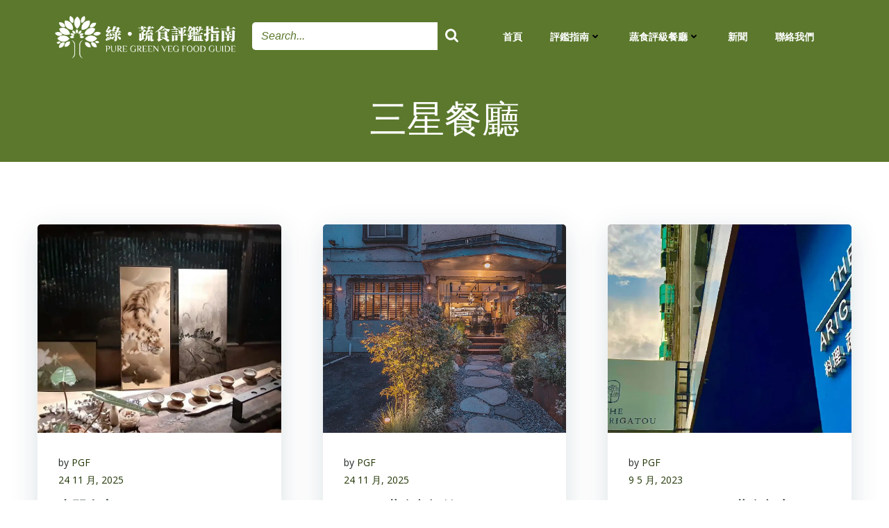

--- FILE ---
content_type: text/html; charset=UTF-8
request_url: https://ipuregreen.org/veg/?cat=4
body_size: 19225
content:
<!DOCTYPE html>
<html lang="zh-TW">
<head>
    <meta charset="UTF-8">
    <meta name="viewport" content="width=device-width, initial-scale=1">
    <link rel="profile" href="http://gmpg.org/xfn/11">
    <title>三星餐廳 &#8211; 綠・蔬食評鑑指南</title>
<meta name='robots' content='max-image-preview:large' />
<link rel='dns-prefetch' href='//fonts.googleapis.com' />
<link rel='dns-prefetch' href='//s.w.org' />
<link rel='dns-prefetch' href='//i0.wp.com' />
<link rel='dns-prefetch' href='//c0.wp.com' />
<link rel="alternate" type="application/rss+xml" title="訂閱《綠・蔬食評鑑指南》&raquo; 資訊提供" href="https://ipuregreen.org/veg/?feed=rss2" />
<link rel="alternate" type="application/rss+xml" title="訂閱《綠・蔬食評鑑指南》&raquo; 留言的資訊提供" href="https://ipuregreen.org/veg/?feed=comments-rss2" />
<link rel="alternate" type="application/rss+xml" title="訂閱《綠・蔬食評鑑指南》&raquo; 分類〈三星餐廳〉的資訊提供" href="https://ipuregreen.org/veg/?feed=rss2&#038;cat=4" />
<script type="text/javascript">
window._wpemojiSettings = {"baseUrl":"https:\/\/s.w.org\/images\/core\/emoji\/14.0.0\/72x72\/","ext":".png","svgUrl":"https:\/\/s.w.org\/images\/core\/emoji\/14.0.0\/svg\/","svgExt":".svg","source":{"concatemoji":"https:\/\/ipuregreen.org\/veg\/wp-includes\/js\/wp-emoji-release.min.js?ver=6.0.11"}};
/*! This file is auto-generated */
!function(e,a,t){var n,r,o,i=a.createElement("canvas"),p=i.getContext&&i.getContext("2d");function s(e,t){var a=String.fromCharCode,e=(p.clearRect(0,0,i.width,i.height),p.fillText(a.apply(this,e),0,0),i.toDataURL());return p.clearRect(0,0,i.width,i.height),p.fillText(a.apply(this,t),0,0),e===i.toDataURL()}function c(e){var t=a.createElement("script");t.src=e,t.defer=t.type="text/javascript",a.getElementsByTagName("head")[0].appendChild(t)}for(o=Array("flag","emoji"),t.supports={everything:!0,everythingExceptFlag:!0},r=0;r<o.length;r++)t.supports[o[r]]=function(e){if(!p||!p.fillText)return!1;switch(p.textBaseline="top",p.font="600 32px Arial",e){case"flag":return s([127987,65039,8205,9895,65039],[127987,65039,8203,9895,65039])?!1:!s([55356,56826,55356,56819],[55356,56826,8203,55356,56819])&&!s([55356,57332,56128,56423,56128,56418,56128,56421,56128,56430,56128,56423,56128,56447],[55356,57332,8203,56128,56423,8203,56128,56418,8203,56128,56421,8203,56128,56430,8203,56128,56423,8203,56128,56447]);case"emoji":return!s([129777,127995,8205,129778,127999],[129777,127995,8203,129778,127999])}return!1}(o[r]),t.supports.everything=t.supports.everything&&t.supports[o[r]],"flag"!==o[r]&&(t.supports.everythingExceptFlag=t.supports.everythingExceptFlag&&t.supports[o[r]]);t.supports.everythingExceptFlag=t.supports.everythingExceptFlag&&!t.supports.flag,t.DOMReady=!1,t.readyCallback=function(){t.DOMReady=!0},t.supports.everything||(n=function(){t.readyCallback()},a.addEventListener?(a.addEventListener("DOMContentLoaded",n,!1),e.addEventListener("load",n,!1)):(e.attachEvent("onload",n),a.attachEvent("onreadystatechange",function(){"complete"===a.readyState&&t.readyCallback()})),(e=t.source||{}).concatemoji?c(e.concatemoji):e.wpemoji&&e.twemoji&&(c(e.twemoji),c(e.wpemoji)))}(window,document,window._wpemojiSettings);
</script>
<style type="text/css">
img.wp-smiley,
img.emoji {
	display: inline !important;
	border: none !important;
	box-shadow: none !important;
	height: 1em !important;
	width: 1em !important;
	margin: 0 0.07em !important;
	vertical-align: -0.1em !important;
	background: none !important;
	padding: 0 !important;
}
</style>
	<link rel='stylesheet' id='extend-builder-css-css'  href='https://ipuregreen.org/veg/wp-content/plugins/colibri-page-builder-pro/extend-builder/assets/static/css/theme.css?ver=1.0.247-pro' type='text/css' media='all' />
<style id='extend-builder-css-inline-css' type='text/css'>
/* page css */
/* part css : theme-shapes */
.colibri-shape-circles {
background-image:url('https://ipuregreen.org/veg/wp-content/themes/colibri-wp/resources/images/header-shapes/circles.png')
}
.colibri-shape-10degree-stripes {
background-image:url('https://ipuregreen.org/veg/wp-content/themes/colibri-wp/resources/images/header-shapes/10degree-stripes.png')
}
.colibri-shape-rounded-squares-blue {
background-image:url('https://ipuregreen.org/veg/wp-content/themes/colibri-wp/resources/images/header-shapes/rounded-squares-blue.png')
}
.colibri-shape-many-rounded-squares-blue {
background-image:url('https://ipuregreen.org/veg/wp-content/themes/colibri-wp/resources/images/header-shapes/many-rounded-squares-blue.png')
}
.colibri-shape-two-circles {
background-image:url('https://ipuregreen.org/veg/wp-content/themes/colibri-wp/resources/images/header-shapes/two-circles.png')
}
.colibri-shape-circles-2 {
background-image:url('https://ipuregreen.org/veg/wp-content/themes/colibri-wp/resources/images/header-shapes/circles-2.png')
}
.colibri-shape-circles-3 {
background-image:url('https://ipuregreen.org/veg/wp-content/themes/colibri-wp/resources/images/header-shapes/circles-3.png')
}
.colibri-shape-circles-gradient {
background-image:url('https://ipuregreen.org/veg/wp-content/themes/colibri-wp/resources/images/header-shapes/circles-gradient.png')
}
.colibri-shape-circles-white-gradient {
background-image:url('https://ipuregreen.org/veg/wp-content/themes/colibri-wp/resources/images/header-shapes/circles-white-gradient.png')
}
.colibri-shape-waves {
background-image:url('https://ipuregreen.org/veg/wp-content/themes/colibri-wp/resources/images/header-shapes/waves.png')
}
.colibri-shape-waves-inverted {
background-image:url('https://ipuregreen.org/veg/wp-content/themes/colibri-wp/resources/images/header-shapes/waves-inverted.png')
}
.colibri-shape-dots {
background-image:url('https://ipuregreen.org/veg/wp-content/themes/colibri-wp/resources/images/header-shapes/dots.png')
}
.colibri-shape-left-tilted-lines {
background-image:url('https://ipuregreen.org/veg/wp-content/themes/colibri-wp/resources/images/header-shapes/left-tilted-lines.png')
}
.colibri-shape-right-tilted-lines {
background-image:url('https://ipuregreen.org/veg/wp-content/themes/colibri-wp/resources/images/header-shapes/right-tilted-lines.png')
}
.colibri-shape-right-tilted-strips {
background-image:url('https://ipuregreen.org/veg/wp-content/themes/colibri-wp/resources/images/header-shapes/right-tilted-strips.png')
}
/* part css : theme */

.h-y-container > *:not(:last-child), .h-x-container-inner > * {
  margin-bottom: 20px;
}
.h-x-container-inner, .h-column__content > .h-x-container > *:last-child {
  margin-bottom: -20px;
}
.h-x-container-inner > * {
  padding-left: 10px;
  padding-right: 10px;
}
.h-x-container-inner {
  margin-left: -10px;
  margin-right: -10px;
}
[class*=style-], [class*=local-style-], .h-global-transition, .h-global-transition-all, .h-global-transition-all * {
  transition-duration: 0.5s;
}
.wp-block-button .wp-block-button__link:not(.has-background),.wp-block-file .wp-block-file__button {
  background-color: #03a9f4;
  background-image: none;
}
.wp-block-button .wp-block-button__link:not(.has-background):hover,.wp-block-button .wp-block-button__link:not(.has-background):focus,.wp-block-button .wp-block-button__link:not(.has-background):active,.wp-block-file .wp-block-file__button:hover,.wp-block-file .wp-block-file__button:focus,.wp-block-file .wp-block-file__button:active {
  background-color: rgb(2, 110, 159);
  background-image: none;
}
.wp-block-button.is-style-outline .wp-block-button__link:not(.has-background) {
  color: #03a9f4;
  background-color: transparent;
  background-image: none;
  border-top-width: 2px;
  border-top-color: #03a9f4;
  border-top-style: solid;
  border-right-width: 2px;
  border-right-color: #03a9f4;
  border-right-style: solid;
  border-bottom-width: 2px;
  border-bottom-color: #03a9f4;
  border-bottom-style: solid;
  border-left-width: 2px;
  border-left-color: #03a9f4;
  border-left-style: solid;
}
.wp-block-button.is-style-outline .wp-block-button__link:not(.has-background):hover,.wp-block-button.is-style-outline .wp-block-button__link:not(.has-background):focus,.wp-block-button.is-style-outline .wp-block-button__link:not(.has-background):active {
  color: #fff;
  background-color: #03a9f4;
  background-image: none;
}
.has-background-color,*[class^="wp-block-"].is-style-solid-color {
  background-color: #03a9f4;
  background-image: none;
}
.has-colibri-color-1-background-color {
  background-color: #03a9f4;
  background-image: none;
}
.wp-block-button .wp-block-button__link.has-colibri-color-1-background-color {
  background-color: #03a9f4;
  background-image: none;
}
.wp-block-button .wp-block-button__link.has-colibri-color-1-background-color:hover,.wp-block-button .wp-block-button__link.has-colibri-color-1-background-color:focus,.wp-block-button .wp-block-button__link.has-colibri-color-1-background-color:active {
  background-color: rgb(2, 110, 159);
  background-image: none;
}
.wp-block-button.is-style-outline .wp-block-button__link.has-colibri-color-1-background-color {
  color: #03a9f4;
  background-color: transparent;
  background-image: none;
  border-top-width: 2px;
  border-top-color: #03a9f4;
  border-top-style: solid;
  border-right-width: 2px;
  border-right-color: #03a9f4;
  border-right-style: solid;
  border-bottom-width: 2px;
  border-bottom-color: #03a9f4;
  border-bottom-style: solid;
  border-left-width: 2px;
  border-left-color: #03a9f4;
  border-left-style: solid;
}
.wp-block-button.is-style-outline .wp-block-button__link.has-colibri-color-1-background-color:hover,.wp-block-button.is-style-outline .wp-block-button__link.has-colibri-color-1-background-color:focus,.wp-block-button.is-style-outline .wp-block-button__link.has-colibri-color-1-background-color:active {
  color: #fff;
  background-color: #03a9f4;
  background-image: none;
}
*[class^="wp-block-"].has-colibri-color-1-background-color,*[class^="wp-block-"] .has-colibri-color-1-background-color,*[class^="wp-block-"].is-style-solid-color.has-colibri-color-1-color,*[class^="wp-block-"].is-style-solid-color blockquote.has-colibri-color-1-color,*[class^="wp-block-"].is-style-solid-color blockquote.has-colibri-color-1-color p {
  background-color: #03a9f4;
  background-image: none;
}
.has-colibri-color-1-color {
  color: #03a9f4;
}
.has-colibri-color-2-background-color {
  background-color: #f79007;
  background-image: none;
}
.wp-block-button .wp-block-button__link.has-colibri-color-2-background-color {
  background-color: #f79007;
  background-image: none;
}
.wp-block-button .wp-block-button__link.has-colibri-color-2-background-color:hover,.wp-block-button .wp-block-button__link.has-colibri-color-2-background-color:focus,.wp-block-button .wp-block-button__link.has-colibri-color-2-background-color:active {
  background-color: rgb(162, 94, 5);
  background-image: none;
}
.wp-block-button.is-style-outline .wp-block-button__link.has-colibri-color-2-background-color {
  color: #f79007;
  background-color: transparent;
  background-image: none;
  border-top-width: 2px;
  border-top-color: #f79007;
  border-top-style: solid;
  border-right-width: 2px;
  border-right-color: #f79007;
  border-right-style: solid;
  border-bottom-width: 2px;
  border-bottom-color: #f79007;
  border-bottom-style: solid;
  border-left-width: 2px;
  border-left-color: #f79007;
  border-left-style: solid;
}
.wp-block-button.is-style-outline .wp-block-button__link.has-colibri-color-2-background-color:hover,.wp-block-button.is-style-outline .wp-block-button__link.has-colibri-color-2-background-color:focus,.wp-block-button.is-style-outline .wp-block-button__link.has-colibri-color-2-background-color:active {
  color: #fff;
  background-color: #f79007;
  background-image: none;
}
*[class^="wp-block-"].has-colibri-color-2-background-color,*[class^="wp-block-"] .has-colibri-color-2-background-color,*[class^="wp-block-"].is-style-solid-color.has-colibri-color-2-color,*[class^="wp-block-"].is-style-solid-color blockquote.has-colibri-color-2-color,*[class^="wp-block-"].is-style-solid-color blockquote.has-colibri-color-2-color p {
  background-color: #f79007;
  background-image: none;
}
.has-colibri-color-2-color {
  color: #f79007;
}
.has-colibri-color-3-background-color {
  background-color: #00bf87;
  background-image: none;
}
.wp-block-button .wp-block-button__link.has-colibri-color-3-background-color {
  background-color: #00bf87;
  background-image: none;
}
.wp-block-button .wp-block-button__link.has-colibri-color-3-background-color:hover,.wp-block-button .wp-block-button__link.has-colibri-color-3-background-color:focus,.wp-block-button .wp-block-button__link.has-colibri-color-3-background-color:active {
  background-color: rgb(0, 106, 75);
  background-image: none;
}
.wp-block-button.is-style-outline .wp-block-button__link.has-colibri-color-3-background-color {
  color: #00bf87;
  background-color: transparent;
  background-image: none;
  border-top-width: 2px;
  border-top-color: #00bf87;
  border-top-style: solid;
  border-right-width: 2px;
  border-right-color: #00bf87;
  border-right-style: solid;
  border-bottom-width: 2px;
  border-bottom-color: #00bf87;
  border-bottom-style: solid;
  border-left-width: 2px;
  border-left-color: #00bf87;
  border-left-style: solid;
}
.wp-block-button.is-style-outline .wp-block-button__link.has-colibri-color-3-background-color:hover,.wp-block-button.is-style-outline .wp-block-button__link.has-colibri-color-3-background-color:focus,.wp-block-button.is-style-outline .wp-block-button__link.has-colibri-color-3-background-color:active {
  color: #fff;
  background-color: #00bf87;
  background-image: none;
}
*[class^="wp-block-"].has-colibri-color-3-background-color,*[class^="wp-block-"] .has-colibri-color-3-background-color,*[class^="wp-block-"].is-style-solid-color.has-colibri-color-3-color,*[class^="wp-block-"].is-style-solid-color blockquote.has-colibri-color-3-color,*[class^="wp-block-"].is-style-solid-color blockquote.has-colibri-color-3-color p {
  background-color: #00bf87;
  background-image: none;
}
.has-colibri-color-3-color {
  color: #00bf87;
}
.has-colibri-color-4-background-color {
  background-color: #6632ff;
  background-image: none;
}
.wp-block-button .wp-block-button__link.has-colibri-color-4-background-color {
  background-color: #6632ff;
  background-image: none;
}
.wp-block-button .wp-block-button__link.has-colibri-color-4-background-color:hover,.wp-block-button .wp-block-button__link.has-colibri-color-4-background-color:focus,.wp-block-button .wp-block-button__link.has-colibri-color-4-background-color:active {
  background-color: rgb(68, 33, 170);
  background-image: none;
}
.wp-block-button.is-style-outline .wp-block-button__link.has-colibri-color-4-background-color {
  color: #6632ff;
  background-color: transparent;
  background-image: none;
  border-top-width: 2px;
  border-top-color: #6632ff;
  border-top-style: solid;
  border-right-width: 2px;
  border-right-color: #6632ff;
  border-right-style: solid;
  border-bottom-width: 2px;
  border-bottom-color: #6632ff;
  border-bottom-style: solid;
  border-left-width: 2px;
  border-left-color: #6632ff;
  border-left-style: solid;
}
.wp-block-button.is-style-outline .wp-block-button__link.has-colibri-color-4-background-color:hover,.wp-block-button.is-style-outline .wp-block-button__link.has-colibri-color-4-background-color:focus,.wp-block-button.is-style-outline .wp-block-button__link.has-colibri-color-4-background-color:active {
  color: #fff;
  background-color: #6632ff;
  background-image: none;
}
*[class^="wp-block-"].has-colibri-color-4-background-color,*[class^="wp-block-"] .has-colibri-color-4-background-color,*[class^="wp-block-"].is-style-solid-color.has-colibri-color-4-color,*[class^="wp-block-"].is-style-solid-color blockquote.has-colibri-color-4-color,*[class^="wp-block-"].is-style-solid-color blockquote.has-colibri-color-4-color p {
  background-color: #6632ff;
  background-image: none;
}
.has-colibri-color-4-color {
  color: #6632ff;
}
.has-colibri-color-5-background-color {
  background-color: #FFFFFF;
  background-image: none;
}
.wp-block-button .wp-block-button__link.has-colibri-color-5-background-color {
  background-color: #FFFFFF;
  background-image: none;
}
.wp-block-button .wp-block-button__link.has-colibri-color-5-background-color:hover,.wp-block-button .wp-block-button__link.has-colibri-color-5-background-color:focus,.wp-block-button .wp-block-button__link.has-colibri-color-5-background-color:active {
  background-color: rgb(102, 102, 102);
  background-image: none;
}
.wp-block-button.is-style-outline .wp-block-button__link.has-colibri-color-5-background-color {
  color: #FFFFFF;
  background-color: transparent;
  background-image: none;
  border-top-width: 2px;
  border-top-color: #FFFFFF;
  border-top-style: solid;
  border-right-width: 2px;
  border-right-color: #FFFFFF;
  border-right-style: solid;
  border-bottom-width: 2px;
  border-bottom-color: #FFFFFF;
  border-bottom-style: solid;
  border-left-width: 2px;
  border-left-color: #FFFFFF;
  border-left-style: solid;
}
.wp-block-button.is-style-outline .wp-block-button__link.has-colibri-color-5-background-color:hover,.wp-block-button.is-style-outline .wp-block-button__link.has-colibri-color-5-background-color:focus,.wp-block-button.is-style-outline .wp-block-button__link.has-colibri-color-5-background-color:active {
  color: #fff;
  background-color: #FFFFFF;
  background-image: none;
}
*[class^="wp-block-"].has-colibri-color-5-background-color,*[class^="wp-block-"] .has-colibri-color-5-background-color,*[class^="wp-block-"].is-style-solid-color.has-colibri-color-5-color,*[class^="wp-block-"].is-style-solid-color blockquote.has-colibri-color-5-color,*[class^="wp-block-"].is-style-solid-color blockquote.has-colibri-color-5-color p {
  background-color: #FFFFFF;
  background-image: none;
}
.has-colibri-color-5-color {
  color: #FFFFFF;
}
.has-colibri-color-6-background-color {
  background-color: #17252a;
  background-image: none;
}
.wp-block-button .wp-block-button__link.has-colibri-color-6-background-color {
  background-color: #17252a;
  background-image: none;
}
.wp-block-button .wp-block-button__link.has-colibri-color-6-background-color:hover,.wp-block-button .wp-block-button__link.has-colibri-color-6-background-color:focus,.wp-block-button .wp-block-button__link.has-colibri-color-6-background-color:active {
  background-color: rgb(23, 37, 42);
  background-image: none;
}
.wp-block-button.is-style-outline .wp-block-button__link.has-colibri-color-6-background-color {
  color: #17252a;
  background-color: transparent;
  background-image: none;
  border-top-width: 2px;
  border-top-color: #17252a;
  border-top-style: solid;
  border-right-width: 2px;
  border-right-color: #17252a;
  border-right-style: solid;
  border-bottom-width: 2px;
  border-bottom-color: #17252a;
  border-bottom-style: solid;
  border-left-width: 2px;
  border-left-color: #17252a;
  border-left-style: solid;
}
.wp-block-button.is-style-outline .wp-block-button__link.has-colibri-color-6-background-color:hover,.wp-block-button.is-style-outline .wp-block-button__link.has-colibri-color-6-background-color:focus,.wp-block-button.is-style-outline .wp-block-button__link.has-colibri-color-6-background-color:active {
  color: #fff;
  background-color: #17252a;
  background-image: none;
}
*[class^="wp-block-"].has-colibri-color-6-background-color,*[class^="wp-block-"] .has-colibri-color-6-background-color,*[class^="wp-block-"].is-style-solid-color.has-colibri-color-6-color,*[class^="wp-block-"].is-style-solid-color blockquote.has-colibri-color-6-color,*[class^="wp-block-"].is-style-solid-color blockquote.has-colibri-color-6-color p {
  background-color: #17252a;
  background-image: none;
}
.has-colibri-color-6-color {
  color: #17252a;
}
#colibri .woocommerce-store-notice,#colibri.woocommerce .content .h-section input[type=submit],#colibri.woocommerce-page  .content .h-section  input[type=button],#colibri.woocommerce .content .h-section  input[type=button],#colibri.woocommerce-page  .content .h-section .button,#colibri.woocommerce .content .h-section .button,#colibri.woocommerce-page  .content .h-section  a.button,#colibri.woocommerce .content .h-section  a.button,#colibri.woocommerce-page  .content .h-section button.button,#colibri.woocommerce .content .h-section button.button,#colibri.woocommerce-page  .content .h-section input.button,#colibri.woocommerce .content .h-section input.button,#colibri.woocommerce-page  .content .h-section input#submit,#colibri.woocommerce .content .h-section input#submit,#colibri.woocommerce-page  .content .h-section a.added_to_cart,#colibri.woocommerce .content .h-section a.added_to_cart,#colibri.woocommerce-page  .content .h-section .ui-slider-range,#colibri.woocommerce .content .h-section .ui-slider-range,#colibri.woocommerce-page  .content .h-section .ui-slider-handle,#colibri.woocommerce .content .h-section .ui-slider-handle {
  background-color: #03a9f4;
  background-image: none;
  border-top-width: 0px;
  border-top-color: #03a9f4;
  border-top-style: solid;
  border-right-width: 0px;
  border-right-color: #03a9f4;
  border-right-style: solid;
  border-bottom-width: 0px;
  border-bottom-color: #03a9f4;
  border-bottom-style: solid;
  border-left-width: 0px;
  border-left-color: #03a9f4;
  border-left-style: solid;
}
#colibri .woocommerce-store-notice:hover,#colibri .woocommerce-store-notice:focus,#colibri .woocommerce-store-notice:active,#colibri.woocommerce .content .h-section input[type=submit]:hover,#colibri.woocommerce .content .h-section input[type=submit]:focus,#colibri.woocommerce .content .h-section input[type=submit]:active,#colibri.woocommerce-page  .content .h-section  input[type=button]:hover,#colibri.woocommerce-page  .content .h-section  input[type=button]:focus,#colibri.woocommerce-page  .content .h-section  input[type=button]:active,#colibri.woocommerce .content .h-section  input[type=button]:hover,#colibri.woocommerce .content .h-section  input[type=button]:focus,#colibri.woocommerce .content .h-section  input[type=button]:active,#colibri.woocommerce-page  .content .h-section .button:hover,#colibri.woocommerce-page  .content .h-section .button:focus,#colibri.woocommerce-page  .content .h-section .button:active,#colibri.woocommerce .content .h-section .button:hover,#colibri.woocommerce .content .h-section .button:focus,#colibri.woocommerce .content .h-section .button:active,#colibri.woocommerce-page  .content .h-section  a.button:hover,#colibri.woocommerce-page  .content .h-section  a.button:focus,#colibri.woocommerce-page  .content .h-section  a.button:active,#colibri.woocommerce .content .h-section  a.button:hover,#colibri.woocommerce .content .h-section  a.button:focus,#colibri.woocommerce .content .h-section  a.button:active,#colibri.woocommerce-page  .content .h-section button.button:hover,#colibri.woocommerce-page  .content .h-section button.button:focus,#colibri.woocommerce-page  .content .h-section button.button:active,#colibri.woocommerce .content .h-section button.button:hover,#colibri.woocommerce .content .h-section button.button:focus,#colibri.woocommerce .content .h-section button.button:active,#colibri.woocommerce-page  .content .h-section input.button:hover,#colibri.woocommerce-page  .content .h-section input.button:focus,#colibri.woocommerce-page  .content .h-section input.button:active,#colibri.woocommerce .content .h-section input.button:hover,#colibri.woocommerce .content .h-section input.button:focus,#colibri.woocommerce .content .h-section input.button:active,#colibri.woocommerce-page  .content .h-section input#submit:hover,#colibri.woocommerce-page  .content .h-section input#submit:focus,#colibri.woocommerce-page  .content .h-section input#submit:active,#colibri.woocommerce .content .h-section input#submit:hover,#colibri.woocommerce .content .h-section input#submit:focus,#colibri.woocommerce .content .h-section input#submit:active,#colibri.woocommerce-page  .content .h-section a.added_to_cart:hover,#colibri.woocommerce-page  .content .h-section a.added_to_cart:focus,#colibri.woocommerce-page  .content .h-section a.added_to_cart:active,#colibri.woocommerce .content .h-section a.added_to_cart:hover,#colibri.woocommerce .content .h-section a.added_to_cart:focus,#colibri.woocommerce .content .h-section a.added_to_cart:active,#colibri.woocommerce-page  .content .h-section .ui-slider-range:hover,#colibri.woocommerce-page  .content .h-section .ui-slider-range:focus,#colibri.woocommerce-page  .content .h-section .ui-slider-range:active,#colibri.woocommerce .content .h-section .ui-slider-range:hover,#colibri.woocommerce .content .h-section .ui-slider-range:focus,#colibri.woocommerce .content .h-section .ui-slider-range:active,#colibri.woocommerce-page  .content .h-section .ui-slider-handle:hover,#colibri.woocommerce-page  .content .h-section .ui-slider-handle:focus,#colibri.woocommerce-page  .content .h-section .ui-slider-handle:active,#colibri.woocommerce .content .h-section .ui-slider-handle:hover,#colibri.woocommerce .content .h-section .ui-slider-handle:focus,#colibri.woocommerce .content .h-section .ui-slider-handle:active {
  background-color: rgb(2, 110, 159);
  background-image: none;
  border-top-width: 0px;
  border-top-color: rgb(2, 110, 159);
  border-top-style: solid;
  border-right-width: 0px;
  border-right-color: rgb(2, 110, 159);
  border-right-style: solid;
  border-bottom-width: 0px;
  border-bottom-color: rgb(2, 110, 159);
  border-bottom-style: solid;
  border-left-width: 0px;
  border-left-color: rgb(2, 110, 159);
  border-left-style: solid;
}
#colibri.woocommerce-page  .content .h-section .star-rating::before,#colibri.woocommerce .content .h-section .star-rating::before,#colibri.woocommerce-page  .content .h-section .star-rating span::before,#colibri.woocommerce .content .h-section .star-rating span::before {
  color: #03a9f4;
}
#colibri.woocommerce-page  .content .h-section .price,#colibri.woocommerce .content .h-section .price {
  color: #03a9f4;
}
#colibri.woocommerce-page  .content .h-section .price del,#colibri.woocommerce .content .h-section .price del {
  color: rgb(84, 194, 244);
}
#colibri.woocommerce-page  .content .h-section .onsale,#colibri.woocommerce .content .h-section .onsale {
  background-color: #03a9f4;
  background-image: none;
}
#colibri.woocommerce-page  .content .h-section .onsale:hover,#colibri.woocommerce-page  .content .h-section .onsale:focus,#colibri.woocommerce-page  .content .h-section .onsale:active,#colibri.woocommerce .content .h-section .onsale:hover,#colibri.woocommerce .content .h-section .onsale:focus,#colibri.woocommerce .content .h-section .onsale:active {
  background-color: rgb(2, 110, 159);
  background-image: none;
}
#colibri.woocommerce ul.products li.product h2:hover {
  color: #03a9f4;
}
#colibri.woocommerce-page  .content .h-section .woocommerce-pagination .page-numbers.current,#colibri.woocommerce .content .h-section .woocommerce-pagination .page-numbers.current,#colibri.woocommerce-page  .content .h-section .woocommerce-pagination a.page-numbers:hover,#colibri.woocommerce .content .h-section .woocommerce-pagination a.page-numbers:hover {
  background-color: #03a9f4;
  background-image: none;
}
#colibri.woocommerce-page  .content .h-section .comment-form-rating .stars a,#colibri.woocommerce .content .h-section .comment-form-rating .stars a {
  color: #03a9f4;
}
.h-section-global-spacing {
  padding-top: 90px;
  padding-bottom: 90px;
}
#colibri .colibri-language-switcher {
  background-color: white;
  background-image: none;
  top: 80px;
  border-top-width: 0px;
  border-top-style: none;
  border-top-left-radius: 4px;
  border-top-right-radius: 0px;
  border-right-width: 0px;
  border-right-style: none;
  border-bottom-width: 0px;
  border-bottom-style: none;
  border-bottom-left-radius: 4px;
  border-bottom-right-radius: 0px;
  border-left-width: 0px;
  border-left-style: none;
}
#colibri .colibri-language-switcher .lang-item {
  padding-top: 14px;
  padding-right: 18px;
  padding-bottom: 14px;
  padding-left: 18px;
}
body {
  font-family: Open Sans;
  font-weight: 400;
  font-size: 16px;
  line-height: 1.6;
  color: rgb(33, 53, 4);
}
body a {
  font-family: Open Sans;
  font-weight: 400;
  text-decoration: none;
  font-size: 1em;
  line-height: 1.5;
  color: rgb(91, 120, 44);
}
body a:hover {
  color: rgb(255, 187, 97);
}
body p {
  margin-bottom: 16px;
  font-family: Open Sans;
  font-weight: 400;
  font-size: 16px;
  line-height: 1.6;
  color: rgb(33, 53, 4);
}
body .h-lead p {
  margin-bottom: 16px;
  font-family: Open Sans;
  font-weight: 300;
  font-size: 1.25em;
  line-height: 1.5;
  color: rgb(37, 41, 42);
}
body blockquote p {
  margin-bottom: 16px;
  font-family: Open Sans;
  font-weight: 400;
  font-size: 16px;
  line-height: 1.6;
  color: rgb(33, 53, 4);
}
body h1 {
  margin-bottom: 16px;
  font-family: Open Sans;
  font-weight: 300;
  font-size: 3.375em;
  line-height: 1.26;
  color: rgb(23, 37, 42);
}
body h2 {
  margin-bottom: 16px;
  font-family: Open Sans;
  font-weight: 300;
  font-size: 2.625em;
  line-height: 1.143;
  color: rgb(23, 37, 42);
}
body h3 {
  margin-bottom: 16px;
  font-family: Open Sans;
  font-weight: 300;
  font-size: 2.25em;
  line-height: 1.25;
  color: rgb(23, 37, 42);
}
body h4 {
  margin-bottom: 16px;
  font-family: Open Sans;
  font-weight: 600;
  font-size: 1.25em;
  line-height: 1.6;
  color: rgb(23, 37, 42);
}
body h5 {
  margin-bottom: 16px;
  font-family: Open Sans;
  font-weight: 600;
  font-size: 1.125em;
  line-height: 1.55;
  color: rgb(23, 37, 42);
}
body h6 {
  margin-bottom: 16px;
  font-family: Open Sans;
  font-weight: 600;
  font-size: 1em;
  line-height: 1.6;
  color: rgb(23, 37, 42);
}


@media (min-width: 768px) and (max-width: 1023px){
.h-section-global-spacing {
  padding-top: 60px;
  padding-bottom: 60px;
}

}

@media (max-width: 767px){
.h-section-global-spacing {
  padding-top: 30px;
  padding-bottom: 30px;
}

}
/* part css : page */
#colibri .style-4 {
  text-align: center;
  height: auto;
  min-height: unset;
}
#colibri .style-5-image {
  max-height: 70px;
}
#colibri .style-5 a,#colibri .style-5  .logo-text {
  color: #ffffff;
  text-decoration: none;
}
#colibri .h-navigation_sticky .style-5-image,#colibri .h-navigation_sticky.style-5-image {
  max-height: 70px;
}
#colibri .h-navigation_sticky .style-5 a,#colibri .h-navigation_sticky .style-5  .logo-text,#colibri .h-navigation_sticky.style-5 a,#colibri .h-navigation_sticky.style-5  .logo-text {
  color: #000000;
  text-decoration: none;
}
#colibri .style-8 {
  text-align: center;
  height: auto;
  min-height: unset;
  color: rgb(37, 41, 42);
}
#colibri .style-8 a {
  color: rgb(91, 120, 44);
}
#colibri .style-8 p {
  color: rgb(37, 41, 42);
}
#colibri .style-9 >  div > .colibri-menu-container > ul.colibri-menu {
  justify-content: center;
}
#colibri .style-9 >  div > .colibri-menu-container > ul.colibri-menu > li {
  margin-top: 0px;
  margin-right: 20px;
  margin-bottom: 0px;
  margin-left: 20px;
  padding-top: 10px;
  padding-right: 0px;
  padding-bottom: 10px;
  padding-left: 0px;
}
#colibri .style-9 >  div > .colibri-menu-container > ul.colibri-menu > li.current_page_item,#colibri .style-9  >  div > .colibri-menu-container > ul.colibri-menu > li.current_page_item:hover {
  margin-top: 0px;
  margin-right: 20px;
  margin-bottom: 0px;
  margin-left: 20px;
  padding-top: 10px;
  padding-right: 0px;
  padding-bottom: 10px;
  padding-left: 0px;
}
#colibri .style-9 >  div > .colibri-menu-container > ul.colibri-menu > li > a {
  font-family: Open Sans;
  font-weight: 600;
  text-transform: uppercase;
  font-size: 14px;
  line-height: 1.5em;
  letter-spacing: 0px;
  color: #FFFFFF;
}
#colibri .style-9  >  div > .colibri-menu-container > ul.colibri-menu > li.hover  > a {
  color: rgb(255, 187, 97);
}
#colibri .style-9  >  div > .colibri-menu-container > ul.colibri-menu > li:hover > a,#colibri .style-9  >  div > .colibri-menu-container > ul.colibri-menu > li.hover  > a {
  color: rgb(255, 187, 97);
}
#colibri .style-9  >  div > .colibri-menu-container > ul.colibri-menu > li.current_page_item > a,#colibri .style-9  >  div > .colibri-menu-container > ul.colibri-menu > li.current_page_item > a:hover {
  font-family: Open Sans;
  font-weight: 600;
  text-transform: uppercase;
  font-size: 14px;
  line-height: 1.5em;
  letter-spacing: 0px;
  color: #FFFFFF;
}
#colibri .style-9 >  div > .colibri-menu-container > ul.colibri-menu li > ul {
  background-color: #ffffff;
  background-image: none;
  margin-right: 5px;
  margin-left: 5px;
  box-shadow: 0px 0px 5px 2px rgba(0, 0, 0, 0.04) ;
}
#colibri .style-9 >  div > .colibri-menu-container > ul.colibri-menu li > ul  li {
  padding-top: 10px;
  padding-right: 20px;
  padding-bottom: 10px;
  padding-left: 20px;
  border-top-width: 0px;
  border-top-style: none;
  border-right-width: 0px;
  border-right-style: none;
  border-bottom-width: 1px;
  border-bottom-color: rgba(128,128,128,.2);
  border-bottom-style: solid;
  border-left-width: 0px;
  border-left-style: none;
  background-color: rgb(255, 255, 255);
  background-image: none;
}
#colibri .style-9  >  div > .colibri-menu-container > ul.colibri-menu li > ul > li.hover {
  background-color: rgb(91, 120, 44);
}
#colibri .style-9  >  div > .colibri-menu-container > ul.colibri-menu li > ul > li:hover,#colibri .style-9  >  div > .colibri-menu-container > ul.colibri-menu li > ul > li.hover {
  background-color: rgb(91, 120, 44);
}
#colibri .style-9 >  div > .colibri-menu-container > ul.colibri-menu li > ul li.current_page_item,#colibri .style-9  >  div > .colibri-menu-container > ul.colibri-menu li > ul > li.current_page_item:hover {
  padding-top: 10px;
  padding-right: 20px;
  padding-bottom: 10px;
  padding-left: 20px;
  border-top-width: 0px;
  border-top-style: none;
  border-right-width: 0px;
  border-right-style: none;
  border-bottom-width: 1px;
  border-bottom-color: rgba(128,128,128,.2);
  border-bottom-style: solid;
  border-left-width: 0px;
  border-left-style: none;
  background-color: rgb(91, 120, 44);
  background-image: none;
}
#colibri .style-9 >  div > .colibri-menu-container > ul.colibri-menu li > ul > li > a {
  font-size: 14px;
  color: rgb(37, 41, 42);
}
#colibri .style-9  >  div > .colibri-menu-container > ul.colibri-menu li > ul > li.hover  > a {
  color: rgb(255, 255, 255);
}
#colibri .style-9  >  div > .colibri-menu-container > ul.colibri-menu li > ul > li:hover > a,#colibri .style-9  >  div > .colibri-menu-container > ul.colibri-menu li > ul > li.hover  > a {
  color: rgb(255, 255, 255);
}
#colibri .style-9 >  div > .colibri-menu-container > ul.colibri-menu li > ul > li.current_page_item > a,#colibri .style-9  >  div > .colibri-menu-container > ul.colibri-menu li > ul > li.current_page_item > a:hover {
  font-size: 14px;
  color: rgb(255, 255, 255);
}
#colibri .style-9 >  div > .colibri-menu-container > ul.colibri-menu.bordered-active-item > li::after,#colibri .style-9 
      ul.colibri-menu.bordered-active-item > li::before {
  background-color: rgb(154, 203, 75);
  background-image: none;
  height: 3px;
}
#colibri .style-9 >  div > .colibri-menu-container > ul.colibri-menu.solid-active-item > li::after,#colibri .style-9 
      ul.colibri-menu.solid-active-item > li::before {
  background-color: white;
  background-image: none;
  border-top-width: 0px;
  border-top-style: none;
  border-top-left-radius: 0%;
  border-top-right-radius: 0%;
  border-right-width: 0px;
  border-right-style: none;
  border-bottom-width: 0px;
  border-bottom-style: none;
  border-bottom-left-radius: 0%;
  border-bottom-right-radius: 0%;
  border-left-width: 0px;
  border-left-style: none;
}
#colibri .style-9 >  div > .colibri-menu-container > ul.colibri-menu > li > ul {
  margin-top: 0px;
}
#colibri .style-9 >  div > .colibri-menu-container > ul.colibri-menu > li > ul::before {
  height: 0px;
  width: 100% ;
}
#colibri .style-9 >  div > .colibri-menu-container > ul.colibri-menu  li > a > svg,#colibri .style-9 >  div > .colibri-menu-container > ul.colibri-menu  li > a >  .arrow-wrapper {
  padding-right: 5px;
  padding-left: 5px;
  color: black;
}
#colibri .style-9 >  div > .colibri-menu-container > ul.colibri-menu li.current_page_item > a > svg,#colibri .style-9 >  div > .colibri-menu-container > ul.colibri-menu > li.current_page_item:hover > a > svg,#colibri .style-9 >  div > .colibri-menu-container > ul.colibri-menu li.current_page_item > a > .arrow-wrapper,#colibri .style-9 >  div > .colibri-menu-container > ul.colibri-menu > li.current_page_item:hover > a > .arrow-wrapper {
  padding-right: 5px;
  padding-left: 5px;
  color: black;
}
#colibri .style-9 >  div > .colibri-menu-container > ul.colibri-menu li > ul  li > a > svg,#colibri .style-9 >  div > .colibri-menu-container > ul.colibri-menu li > ul  li > a >  .arrow-wrapper {
  color: rgb(255, 255, 255);
}
#colibri .style-9 >  div > .colibri-menu-container > ul.colibri-menu li > ul li.current_page_item > a > svg,#colibri .style-9 >  div > .colibri-menu-container > ul.colibri-menu li > ul > li.current_page_item:hover > a > svg,#colibri .style-9 >  div > .colibri-menu-container > ul.colibri-menu li > ul li.current_page_item > a > .arrow-wrapper,#colibri .style-9 >  div > .colibri-menu-container > ul.colibri-menu li > ul > li.current_page_item:hover > a > .arrow-wrapper {
  color: rgb(255, 255, 255);
}
#colibri .h-navigation_sticky .style-9 >  div > .colibri-menu-container > ul.colibri-menu > li > a,#colibri .h-navigation_sticky.style-9 >  div > .colibri-menu-container > ul.colibri-menu > li > a {
  color: #FFFFFF;
}
#colibri .h-navigation_sticky .style-9  >  div > .colibri-menu-container > ul.colibri-menu > li.current_page_item > a,#colibri .h-navigation_sticky .style-9  >  div > .colibri-menu-container > ul.colibri-menu > li.current_page_item > a:hover,#colibri .h-navigation_sticky.style-9  >  div > .colibri-menu-container > ul.colibri-menu > li.current_page_item > a,#colibri .h-navigation_sticky.style-9  >  div > .colibri-menu-container > ul.colibri-menu > li.current_page_item > a:hover {
  color: rgb(255, 187, 97);
}
#colibri .h-navigation_sticky .style-9 >  div > .colibri-menu-container > ul.colibri-menu.bordered-active-item > li::after,#colibri .h-navigation_sticky .style-9 
      ul.colibri-menu.bordered-active-item > li::before,#colibri .h-navigation_sticky.style-9 >  div > .colibri-menu-container > ul.colibri-menu.bordered-active-item > li::after,#colibri .h-navigation_sticky.style-9 
      ul.colibri-menu.bordered-active-item > li::before {
  background-color: rgb(154, 203, 75);
  background-image: none;
}
#colibri .style-10-offscreen {
  background-color: rgb(91, 120, 44);
  background-image: none;
  width: 300px !important;
}
#colibri .style-10-offscreenOverlay {
  background-color: rgba(0,0,0,0.5);
  background-image: none;
}
#colibri .style-10  .h-hamburger-icon {
  background-color: rgba(0, 0, 0, 0.1);
  background-image: none;
  border-top-width: 0px;
  border-top-color: black;
  border-top-style: solid;
  border-top-left-radius: 100%;
  border-top-right-radius: 100%;
  border-right-width: 0px;
  border-right-color: black;
  border-right-style: solid;
  border-bottom-width: 0px;
  border-bottom-color: black;
  border-bottom-style: solid;
  border-bottom-left-radius: 100%;
  border-bottom-right-radius: 100%;
  border-left-width: 0px;
  border-left-color: black;
  border-left-style: solid;
  fill: white;
  padding-top: 5px;
  padding-right: 5px;
  padding-bottom: 5px;
  padding-left: 5px;
  width: 24px;
  height: 24px;
}
#colibri .style-13 {
  text-align: center;
  height: auto;
  min-height: unset;
}
#colibri .style-14-image {
  max-height: 70px;
}
#colibri .style-14 a,#colibri .style-14  .logo-text {
  color: #ffffff;
  text-decoration: none;
}
#colibri .h-navigation_sticky .style-14-image,#colibri .h-navigation_sticky.style-14-image {
  max-height: 70px;
}
#colibri .h-navigation_sticky .style-14 a,#colibri .h-navigation_sticky .style-14  .logo-text,#colibri .h-navigation_sticky.style-14 a,#colibri .h-navigation_sticky.style-14  .logo-text {
  color: #000000;
  text-decoration: none;
}
#colibri .style-16 {
  text-align: center;
  height: auto;
  min-height: unset;
}
#colibri .style-17 >  div > .colibri-menu-container > ul.colibri-menu > li > a {
  padding-top: 12px;
  padding-bottom: 12px;
  padding-left: 40px;
  border-top-width: 0px;
  border-top-color: #808080;
  border-top-style: solid;
  border-right-width: 0px;
  border-right-color: #808080;
  border-right-style: solid;
  border-bottom-width: 1px;
  border-bottom-color: #808080;
  border-bottom-style: solid;
  border-left-width: 0px;
  border-left-color: #808080;
  border-left-style: solid;
  font-size: 14px;
  color: white;
}
#colibri .style-17  >  div > .colibri-menu-container > ul.colibri-menu > li.current_page_item > a,#colibri .style-17  >  div > .colibri-menu-container > ul.colibri-menu > li.current_page_item > a:hover {
  padding-top: 12px;
  padding-bottom: 12px;
  padding-left: 40px;
  border-top-width: 0px;
  border-top-color: #808080;
  border-top-style: solid;
  border-right-width: 0px;
  border-right-color: #808080;
  border-right-style: solid;
  border-bottom-width: 1px;
  border-bottom-color: #808080;
  border-bottom-style: solid;
  border-left-width: 0px;
  border-left-color: #808080;
  border-left-style: solid;
  font-size: 14px;
  color: white;
}
#colibri .style-17 >  div > .colibri-menu-container > ul.colibri-menu li > ul > li > a {
  padding-top: 12px;
  padding-bottom: 12px;
  padding-left: 40px;
  border-top-width: 0px;
  border-top-color: #808080;
  border-top-style: solid;
  border-right-width: 0px;
  border-right-color: #808080;
  border-right-style: solid;
  border-bottom-width: 1px;
  border-bottom-color: #808080;
  border-bottom-style: solid;
  border-left-width: 0px;
  border-left-color: #808080;
  border-left-style: solid;
  font-size: 14px;
  color: white;
}
#colibri .style-17 >  div > .colibri-menu-container > ul.colibri-menu li > ul > li.current_page_item > a,#colibri .style-17  >  div > .colibri-menu-container > ul.colibri-menu li > ul > li.current_page_item > a:hover {
  padding-top: 12px;
  padding-bottom: 12px;
  padding-left: 40px;
  border-top-width: 0px;
  border-top-color: #808080;
  border-top-style: solid;
  border-right-width: 0px;
  border-right-color: #808080;
  border-right-style: solid;
  border-bottom-width: 1px;
  border-bottom-color: #808080;
  border-bottom-style: solid;
  border-left-width: 0px;
  border-left-color: #808080;
  border-left-style: solid;
  font-size: 14px;
  color: white;
}
#colibri .style-17 >  div > .colibri-menu-container > ul.colibri-menu  li > a > svg,#colibri .style-17 >  div > .colibri-menu-container > ul.colibri-menu  li > a >  .arrow-wrapper {
  padding-right: 20px;
  padding-left: 20px;
  color: black;
}
#colibri .style-17 >  div > .colibri-menu-container > ul.colibri-menu li.current_page_item > a > svg,#colibri .style-17 >  div > .colibri-menu-container > ul.colibri-menu > li.current_page_item:hover > a > svg,#colibri .style-17 >  div > .colibri-menu-container > ul.colibri-menu li.current_page_item > a > .arrow-wrapper,#colibri .style-17 >  div > .colibri-menu-container > ul.colibri-menu > li.current_page_item:hover > a > .arrow-wrapper {
  padding-right: 20px;
  padding-left: 20px;
  color: black;
}
#colibri .style-17 >  div > .colibri-menu-container > ul.colibri-menu li > ul  li > a > svg,#colibri .style-17 >  div > .colibri-menu-container > ul.colibri-menu li > ul  li > a >  .arrow-wrapper {
  color: white;
  padding-right: 20px;
  padding-left: 20px;
}
#colibri .style-17 >  div > .colibri-menu-container > ul.colibri-menu li > ul li.current_page_item > a > svg,#colibri .style-17 >  div > .colibri-menu-container > ul.colibri-menu li > ul > li.current_page_item:hover > a > svg,#colibri .style-17 >  div > .colibri-menu-container > ul.colibri-menu li > ul li.current_page_item > a > .arrow-wrapper,#colibri .style-17 >  div > .colibri-menu-container > ul.colibri-menu li > ul > li.current_page_item:hover > a > .arrow-wrapper {
  color: white;
  padding-right: 20px;
  padding-left: 20px;
}
#colibri .style-54 {
  height: auto;
  min-height: unset;
  color: #FFFFFF;
  background-color: rgb(91, 120, 44);
  background-image: none;
  padding-top: 0px;
}
#colibri .style-54 h1 {
  color: #FFFFFF;
}
#colibri .style-54 h2 {
  color: #FFFFFF;
}
#colibri .style-54 h3 {
  color: #FFFFFF;
}
#colibri .style-54 h4 {
  color: #FFFFFF;
}
#colibri .style-54 h5 {
  color: #FFFFFF;
}
#colibri .style-54 h6 {
  color: #FFFFFF;
}
#colibri .style-54 p {
  color: #FFFFFF;
}
#colibri .style-56 {
  text-align: center;
  height: auto;
  min-height: unset;
}
#colibri .style-705 {
  text-align: center;
  height: auto;
  min-height: unset;
}
#colibri .style-706 {
  animation-duration: 0.5s;
  padding-top: 20px;
  padding-bottom: 20px;
}
#colibri .h-navigation_sticky .style-706,#colibri .h-navigation_sticky.style-706 {
  background-color: rgb(91, 120, 44);
  background-image: none;
  padding-top: 10px;
  padding-bottom: 10px;
  box-shadow: 0px 0px 4px 0px rgba(0,0,0,0.5) ;
}
#colibri .style-850 .colibri_search_button {
  width: 41px ;
  color: #ffffff;
  background-color: rgb(91, 120, 44);
  background-image: none;
  border-top-width: 0px;
  border-top-style: solid;
  border-top-left-radius: 0px;
  border-top-right-radius: 3px;
  border-right-width: 0px;
  border-right-style: solid;
  border-bottom-width: 0px;
  border-bottom-style: solid;
  border-bottom-left-radius: 0px;
  border-bottom-right-radius: 3px;
  border-left-width: 0px;
  border-left-style: solid;
  font-weight: 400;
}
#colibri .style-850 .colibri_search_button:hover {
  background-color: rgb(255, 187, 97);
}
#colibri .style-850 .colibri_search_button:hover {
  background-color: rgb(255, 187, 97);
}
#colibri .style-850 .colibri_search_button svg {
  width: 19px ;
  fill: #ffffff;
}
#colibri .style-850 .colibri_search_input {
  border-top-width: 1px;
  border-top-color: rgba(0,0,0,0);
  border-top-style: solid;
  border-top-left-radius: 5px;
  border-top-right-radius: 0px;
  border-right-width: 1px;
  border-right-color: rgba(0,0,0,0);
  border-right-style: solid;
  border-bottom-width: 1px;
  border-bottom-color: rgba(0,0,0,0);
  border-bottom-style: solid;
  border-bottom-left-radius: 5px;
  border-bottom-right-radius: 0px;
  border-left-width: 1px;
  border-left-color: rgba(0,0,0,0);
  border-left-style: solid;
  padding-top: 6px;
  padding-right: 12px;
  padding-bottom: 6px;
  padding-left: 12px;
  font-style: italic;
  font-size: 16px;
  color: rgb(91, 120, 44);
}
#colibri .style-850 .fancybox-slide .colibri_search_input {
  height: 50px;
}
#colibri .style-local-246-h4-outer {
  width: 25% ;
  flex: 0 0 auto;
  -ms-flex: 0 0 auto;
}
#colibri .h-navigation_sticky .style-local-246-h4-outer,#colibri .h-navigation_sticky.style-local-246-h4-outer {
  flex: 0 0 auto;
  -ms-flex: 0 0 auto;
  width: auto;
  max-width: 100%;
}
#colibri .style-local-246-h8-outer {
  width: 45% ;
  flex: 0 0 auto;
  -ms-flex: 0 0 auto;
}
#colibri .h-navigation_sticky .style-local-246-h8-outer,#colibri .h-navigation_sticky.style-local-246-h8-outer {
  flex: 0 0 auto;
  -ms-flex: 0 0 auto;
  width: auto;
  max-width: 100%;
}
#colibri .style-local-246-h26-outer {
  width: 80% ;
  flex: 0 0 auto;
  -ms-flex: 0 0 auto;
}
#colibri .style-local-246-h6-outer {
  width: 25% ;
  flex: 0 0 auto;
  -ms-flex: 0 0 auto;
}
#colibri .style-1356 {
  height: auto;
  min-height: unset;
  background-color: rgb(0, 0, 0);
  background-image: none;
  color: rgb(153, 153, 153);
  padding-top: 19px;
  padding-bottom: 22px;
}
#colibri .style-1356 h1 {
  color: #FFFFFF;
}
#colibri .style-1356 h2 {
  color: #FFFFFF;
}
#colibri .style-1356 h3 {
  color: #FFFFFF;
}
#colibri .style-1356 h4 {
  color: #FFFFFF;
}
#colibri .style-1356 h5 {
  color: #FFFFFF;
}
#colibri .style-1356 h6 {
  color: #FFFFFF;
}
#colibri .style-1356 p {
  color: rgb(153, 153, 153);
}
.style-1358 > .h-y-container > *:not(:last-child) {
  margin-bottom: 0px;
}
#colibri .style-1358 {
  text-align: center;
  height: auto;
  min-height: unset;
  padding-top: 0px;
  padding-right: 0px;
  padding-bottom: 0px;
  padding-left: 0px;
}
#colibri .style-1359 p,#colibri .style-1359  h1,#colibri .style-1359  h2,#colibri .style-1359  h3,#colibri .style-1359  h4,#colibri .style-1359  h5,#colibri .style-1359  h6 {
  text-transform: uppercase;
}
#colibri .style-1359 .text-wrapper-fancy svg path {
  stroke: #000000;
  stroke-linejoin: initial;
  stroke-linecap: initial;
  stroke-width: 8px;
}
#colibri .style-1364 {
  text-align: center;
  height: auto;
  min-height: unset;
  padding-top: 0px;
  padding-right: 0px;
  padding-bottom: 0px;
  padding-left: 0px;
}
#colibri .style-1365 .social-icon-container {
  margin-right: 15px;
  padding-top: 0px;
  padding-right: 0px;
  padding-bottom: 0px;
  padding-left: 0px;
}
#colibri .style-1365 .icon-container {
  fill: #FFFFFF;
  width: 32px ;
  height: 32px;
}
#colibri .style-1365 .icon-container:hover {
  fill: rgb(247, 179, 89);
}
#colibri .style-1365 .icon-container:hover {
  fill: rgb(247, 179, 89);
}
.style-1367 > .h-y-container > *:not(:last-child) {
  margin-bottom: 0px;
}
#colibri .style-1367 {
  text-align: center;
  height: auto;
  min-height: unset;
  padding-top: 0px;
  padding-right: 0px;
  padding-bottom: 0px;
  padding-left: 0px;
}
#colibri .style-1368 p,#colibri .style-1368  h1,#colibri .style-1368  h2,#colibri .style-1368  h3,#colibri .style-1368  h4,#colibri .style-1368  h5,#colibri .style-1368  h6 {
  text-align: center;
}
#colibri .style-1368 .text-wrapper-fancy svg path {
  stroke: #000000;
  stroke-linejoin: initial;
  stroke-linecap: initial;
  stroke-width: 8px;
}
#colibri .style-1377 {
  height: auto;
  min-height: unset;
  padding-top: 0px;
  padding-bottom: 0px;
}
#colibri .style-1377  > .h-section-grid-container {
  margin-top: -35px;
}
#colibri .style-1379 {
  text-align: center;
  height: auto;
  min-height: unset;
}
#colibri .style-1380-icon {
  fill: rgb(153, 153, 153);
  width: 19px ;
  height: 19px;
  border-top-width: 1px;
  border-top-color: rgb(125, 79, 79);
  border-top-style: none;
  border-top-left-radius: 300px;
  border-top-right-radius: 300px;
  border-right-width: 1px;
  border-right-color: rgb(125, 79, 79);
  border-right-style: none;
  border-bottom-width: 1px;
  border-bottom-color: rgb(125, 79, 79);
  border-bottom-style: none;
  border-left-width: 1px;
  border-left-color: rgb(125, 79, 79);
  border-left-style: none;
  background-color: rgb(31, 31, 31);
  background-image: none;
  padding-top: 15px;
  padding-right: 20px;
  padding-bottom: 0px;
  padding-left: 20px;
}
#colibri .style-1380-icon:hover {
  fill: #FFFFFF;
}
#colibri .style-1385 {
  height: auto;
  min-height: unset;
  padding-top: 0px;
  padding-bottom: 0px;
  background-color: rgb(31, 31, 31);
  background-image: none;
  color: rgb(153, 153, 153);
}
#colibri .style-1385 p {
  color: rgb(153, 153, 153);
}
.style-1387 > .h-y-container > *:not(:last-child) {
  margin-bottom: 0px;
}
#colibri .style-1387 {
  text-align: center;
  height: auto;
  min-height: unset;
}
#colibri .style-local-249-f24-outer {
  width: 100% ;
  flex: 0 0 auto;
  -ms-flex: 0 0 auto;
}
#colibri .style-local-264-s4-outer {
  width: 100% ;
  flex: 0 0 auto;
  -ms-flex: 0 0 auto;
}
#colibri .style-101 {
  margin-top: -30px;
}
#colibri .style-102 {
  height: auto;
  min-height: unset;
  padding-top: 0px;
  padding-bottom: 0px;
}
#colibri .style-108 {
  text-align: center;
  height: auto;
  min-height: unset;
  background-color: #FFFFFF;
  background-image: none;
  box-shadow: 0px 10px 40px 0px rgba(1, 51, 74, 0.15) ;
  border-top-width: 0px;
  border-top-style: none;
  border-top-left-radius: 5px;
  border-top-right-radius: 5px;
  border-right-width: 0px;
  border-right-style: none;
  border-bottom-width: 0px;
  border-bottom-style: none;
  border-bottom-left-radius: 5px;
  border-bottom-right-radius: 5px;
  border-left-width: 0px;
  border-left-style: none;
}
#colibri .style-109 {
  background-color: rgba(255,255,255,0);
  background-image: none;
  text-align: center;
  margin-bottom: 0px;
}
#colibri .style-109 .colibri-post-thumbnail-shortcode img {
  height: 300px;
  object-position: center center;
  object-fit: cover;
}
#colibri .style-110 {
  margin-bottom: 0px;
}
.style-111 > .h-y-container > *:not(:last-child) {
  margin-bottom: 10px;
}
#colibri .style-111 {
  text-align: left;
  height: auto;
  min-height: unset;
  border-top-width: 0px;
  border-top-color: rgb(238, 238, 238);
  border-top-style: solid;
  border-right-width: 0px;
  border-right-color: rgb(238, 238, 238);
  border-right-style: solid;
  border-bottom-width: 1px;
  border-bottom-color: rgb(238, 238, 238);
  border-bottom-style: solid;
  border-left-width: 0px;
  border-left-color: rgb(238, 238, 238);
  border-left-style: solid;
}
#colibri .style-112 {
  margin-bottom: 0px;
}
#colibri .style-112 a {
  text-decoration: none;
  font-size: 14px;
  color: rgb(33, 53, 4);
}
#colibri .style-112 a:hover {
  color: rgb(0, 0, 0);
}
#colibri .style-112 a:hover {
  color: rgb(0, 0, 0);
}
#colibri .style-112 .metadata-prefix {
  font-size: 14px;
  color: rgb(37, 41, 42);
}
#colibri .style-112 .metadata-suffix {
  font-size: 14px;
  color: rgb(37, 41, 42);
}
#colibri .style-112 svg {
  width: 18px ;
  height: 18px;
  display: none;
  margin-right: 5px;
}
#colibri .style-113 a {
  text-decoration: none;
  font-size: 14px;
  color: rgb(33, 53, 4);
}
#colibri .style-113 a:hover {
  color: rgb(0, 0, 0);
}
#colibri .style-113 a:hover {
  color: rgb(0, 0, 0);
}
#colibri .style-113 .metadata-prefix {
  font-size: 14px;
  color: rgb(37, 41, 42);
}
#colibri .style-113 .metadata-suffix {
  font-size: 14px;
  color: rgb(37, 41, 42);
}
#colibri .style-113 svg {
  width: 18px ;
  height: 18px;
  display: none;
  margin-right: 5px;
}
#colibri .style-114 h1,#colibri .style-114  h2,#colibri .style-114  h3,#colibri .style-114  h4,#colibri .style-114  h5,#colibri .style-114  h6 {
  margin-bottom: 0px;
  transition-duration: 0.5s;
}
#colibri .style-115 .colibri-post-excerpt {
  color: rgb(37, 41, 42);
}
.style-117 > .h-y-container > *:not(:last-child) {
  margin-bottom: 10px;
}
#colibri .style-117 {
  text-align: left;
  height: auto;
  min-height: unset;
}
#colibri .style-118 a {
  text-decoration: none;
  color: rgb(91, 120, 44);
}
#colibri .style-118 a:hover {
  color: rgb(154, 203, 75);
}
#colibri .style-118 a:hover {
  color: rgb(154, 203, 75);
}
#colibri .style-118 svg {
  width: 24px ;
  height: 24px;
  display: inline-block;
  margin-right: 5px;
}
.style-119 > .h-y-container > *:not(:last-child) {
  margin-bottom: 10px;
}
#colibri .style-119 {
  text-align: right;
  height: auto;
  min-height: unset;
}
#colibri .style-121-icon {
  width: 16px;
  height: 16px;
  margin-right: 0px;
  margin-left: 5px;
}
#colibri .style-121 {
  text-align: center;
  font-family: Open Sans;
  font-weight: 400;
  font-size: 16px;
  line-height: 1.6;
  color: rgb(91, 120, 44);
  border-top-width: 2px;
  border-top-style: none;
  border-top-left-radius: 5px;
  border-top-right-radius: 5px;
  border-right-width: 2px;
  border-right-style: none;
  border-bottom-width: 2px;
  border-bottom-style: none;
  border-bottom-left-radius: 5px;
  border-bottom-right-radius: 5px;
  border-left-width: 2px;
  border-left-style: none;
}
#colibri .style-121:hover,#colibri .style-121:focus {
  color: rgb(154, 203, 75);
}
#colibri .style-121:active .style-121-icon {
  width: 16px;
  height: 16px;
  margin-right: 0px;
  margin-left: 5px;
}
#colibri .style-122 {
  border-top-width: 1px;
  border-top-color: rgb(224, 224, 224);
  border-top-style: solid;
  border-right-width: 0px;
  border-right-color: rgb(224, 224, 224);
  border-right-style: solid;
  border-bottom-width: 0px;
  border-bottom-color: rgb(224, 224, 224);
  border-bottom-style: solid;
  border-left-width: 0px;
  border-left-color: rgb(224, 224, 224);
  border-left-style: solid;
  margin-top: 45px;
  margin-right: 30px;
  margin-left: 30px;
}
#colibri .style-123 {
  text-align: center;
  height: auto;
  min-height: unset;
  padding-right: 15px;
}
#colibri .style-124 .nav-links .prev-navigation a,#colibri .style-124 .nav-links .next-navigation a {
  text-decoration: none;
  color: rgb(23, 37, 42);
  border-top-width: 2px;
  border-top-color: black;
  border-top-style: none;
  border-top-left-radius: 0px;
  border-top-right-radius: 0px;
  border-right-width: 2px;
  border-right-color: black;
  border-right-style: none;
  border-bottom-width: 2px;
  border-bottom-color: black;
  border-bottom-style: none;
  border-bottom-left-radius: 0px;
  border-bottom-right-radius: 0px;
  border-left-width: 2px;
  border-left-color: black;
  border-left-style: none;
}
#colibri .style-124 .nav-links .prev-navigation a:hover,#colibri .style-124 .nav-links .next-navigation a:hover {
  color: rgb(91, 120, 44);
}
#colibri .style-124 .nav-links .prev-navigation a:hover,#colibri .style-124 .nav-links .next-navigation a:hover {
  color: rgb(91, 120, 44);
}
#colibri .style-125 {
  text-align: center;
  height: auto;
  min-height: unset;
}
#colibri .style-126 .page-numbers.current {
  margin-right: 10px;
  color: rgb(91, 120, 44);
}
#colibri .style-126 .page-numbers {
  margin-right: 10px;
  color: rgb(23, 37, 42);
}
#colibri .style-126 .page-numbers:hover {
  color: rgb(91, 120, 44);
}
#colibri .style-126 .page-numbers:hover {
  color: rgb(91, 120, 44);
}
#colibri .style-127 {
  text-align: center;
  height: auto;
  min-height: unset;
  padding-left: 15px;
}
#colibri .style-128 .nav-links .prev-navigation a,#colibri .style-128 .nav-links .next-navigation a {
  text-decoration: none;
  color: rgb(23, 37, 42);
  border-top-width: 2px;
  border-top-color: #17252a;
  border-top-style: none;
  border-top-left-radius: 0px;
  border-top-right-radius: 0px;
  border-right-width: 2px;
  border-right-color: #17252a;
  border-right-style: none;
  border-bottom-width: 2px;
  border-bottom-color: #17252a;
  border-bottom-style: none;
  border-bottom-left-radius: 0px;
  border-bottom-right-radius: 0px;
  border-left-width: 2px;
  border-left-color: #17252a;
  border-left-style: none;
}
#colibri .style-128 .nav-links .prev-navigation a:hover,#colibri .style-128 .nav-links .next-navigation a:hover {
  color: rgb(91, 120, 44);
}
#colibri .style-128 .nav-links .prev-navigation a:hover,#colibri .style-128 .nav-links .next-navigation a:hover {
  color: rgb(91, 120, 44);
}
.site .style-dynamic-255-m5-height {
  min-height: 300px;
}
#colibri .style-local-255-m7-outer {
  width: 100% ;
  flex: 0 0 auto;
  -ms-flex: 0 0 auto;
}
#colibri .style-local-255-m13-outer {
  width: 50% ;
  flex: 0 0 auto;
  -ms-flex: 0 0 auto;
}
#colibri .style-local-255-m15-outer {
  width: 50% ;
  flex: 0 0 auto;
  -ms-flex: 0 0 auto;
}
@media (max-width: 767px){
#colibri .style-706 {
  padding-top: 0px;
  padding-bottom: 0px;
}
#colibri .h-navigation_sticky .style-706,#colibri .h-navigation_sticky.style-706 {
  padding-top: 0px;
  padding-bottom: 0px;
}
#colibri .style-local-246-h4-outer {
  flex: 1 1 0;
  -ms-flex: 1 1 0%;
  max-width: 100%;
}
#colibri .h-navigation_sticky .style-local-246-h4-outer,#colibri .h-navigation_sticky.style-local-246-h4-outer {
  flex: 1 1 0;
  -ms-flex: 1 1 0%;
}
#colibri .style-local-246-h8-outer {
  width: auto;
  max-width: 100%;
}
#colibri .style-local-246-h14-outer {
  width: 100% ;
  flex: 0 0 auto;
  -ms-flex: 0 0 auto;
}
#colibri .style-local-246-h17-outer {
  width: 100% ;
  flex: 0 0 auto;
  -ms-flex: 0 0 auto;
}
#colibri .style-local-246-h26-outer {
  width: 100% ;
}
#colibri .style-local-246-h6-outer {
  flex: 1 1 0;
  -ms-flex: 1 1 0%;
  max-width: 100%;
}
#colibri .style-local-249-f4-outer {
  width: 100% ;
  flex: 0 0 auto;
  -ms-flex: 0 0 auto;
}
#colibri .style-local-249-f6-outer {
  width: 100% ;
  flex: 0 0 auto;
  -ms-flex: 0 0 auto;
}
#colibri .style-local-249-f8-outer {
  width: 100% ;
  flex: 0 0 auto;
  -ms-flex: 0 0 auto;
}
#colibri .style-111 {
  text-align: center;
}
#colibri .style-122 {
  margin-right: 10px;
  margin-left: 10px;
}
#colibri .style-local-255-m4-outer {
  width: 100% ;
  flex: 0 0 auto;
  -ms-flex: 0 0 auto;
}}
@media (min-width: 768px) and (max-width: 1023px){
#colibri .style-101 {
  margin-top: -15px;
}
#colibri .style-122 {
  margin-right: 10px;
  margin-left: 10px;
}}

</style>
<link rel='stylesheet' id='fancybox-css'  href='https://ipuregreen.org/veg/wp-content/plugins/colibri-page-builder-pro/extend-builder/assets/static/fancybox/jquery.fancybox.min.css?ver=1.0.247-pro' type='text/css' media='all' />
<link rel='stylesheet' id='swiper-css'  href='https://ipuregreen.org/veg/wp-content/plugins/colibri-page-builder-pro/extend-builder/assets/static/swiper/css/swiper.css?ver=1.0.247-pro' type='text/css' media='all' />
<link rel='stylesheet' id='wp-block-library-css'  href='https://c0.wp.com/c/6.0.11/wp-includes/css/dist/block-library/style.min.css' type='text/css' media='all' />
<style id='wp-block-library-inline-css' type='text/css'>
.has-text-align-justify{text-align:justify;}
</style>
<style id='ce4wp-subscribe-style-inline-css' type='text/css'>
.wp-block-ce4wp-subscribe{max-width:840px;margin:0 auto}.wp-block-ce4wp-subscribe .title{margin-bottom:0}.wp-block-ce4wp-subscribe .subTitle{margin-top:0;font-size:0.8em}.wp-block-ce4wp-subscribe .disclaimer{margin-top:5px;font-size:0.8em}.wp-block-ce4wp-subscribe .disclaimer .disclaimer-label{margin-left:10px}.wp-block-ce4wp-subscribe .inputBlock{width:100%;margin-bottom:10px}.wp-block-ce4wp-subscribe .inputBlock input{width:100%}.wp-block-ce4wp-subscribe .inputBlock label{display:inline-block}.wp-block-ce4wp-subscribe .submit-button{margin-top:25px;display:block}.wp-block-ce4wp-subscribe .required-text{display:inline-block;margin:0;padding:0;margin-left:0.3em}.wp-block-ce4wp-subscribe .onSubmission{height:0;max-width:840px;margin:0 auto}.wp-block-ce4wp-subscribe .firstNameSummary .lastNameSummary{text-transform:capitalize}.wp-block-ce4wp-subscribe .ce4wp-inline-notification{display:flex;flex-direction:row;align-items:center;padding:13px 10px;width:100%;height:40px;border-style:solid;border-color:orange;border-width:1px;border-left-width:4px;border-radius:3px;background:rgba(255,133,15,0.1);flex:none;order:0;flex-grow:1;margin:0px 0px}.wp-block-ce4wp-subscribe .ce4wp-inline-warning-text{font-style:normal;font-weight:normal;font-size:16px;line-height:20px;display:flex;align-items:center;color:#571600;margin-left:9px}.wp-block-ce4wp-subscribe .ce4wp-inline-warning-icon{color:orange}.wp-block-ce4wp-subscribe .ce4wp-inline-warning-arrow{color:#571600;margin-left:auto}.wp-block-ce4wp-subscribe .ce4wp-banner-clickable{cursor:pointer}.ce4wp-link{cursor:pointer}

.no-flex{display:block}.sub-header{margin-bottom:1em}


</style>
<link rel='stylesheet' id='mediaelement-css'  href='https://c0.wp.com/c/6.0.11/wp-includes/js/mediaelement/mediaelementplayer-legacy.min.css' type='text/css' media='all' />
<link rel='stylesheet' id='wp-mediaelement-css'  href='https://c0.wp.com/c/6.0.11/wp-includes/js/mediaelement/wp-mediaelement.min.css' type='text/css' media='all' />
<link rel='stylesheet' id='coblocks-frontend-css'  href='https://ipuregreen.org/veg/wp-content/plugins/coblocks/dist/style-coblocks.css?ver=2.19.1' type='text/css' media='all' />
<style id='global-styles-inline-css' type='text/css'>
body{--wp--preset--color--black: #000000;--wp--preset--color--cyan-bluish-gray: #abb8c3;--wp--preset--color--white: #ffffff;--wp--preset--color--pale-pink: #f78da7;--wp--preset--color--vivid-red: #cf2e2e;--wp--preset--color--luminous-vivid-orange: #ff6900;--wp--preset--color--luminous-vivid-amber: #fcb900;--wp--preset--color--light-green-cyan: #7bdcb5;--wp--preset--color--vivid-green-cyan: #00d084;--wp--preset--color--pale-cyan-blue: #8ed1fc;--wp--preset--color--vivid-cyan-blue: #0693e3;--wp--preset--color--vivid-purple: #9b51e0;--wp--preset--color--colibri-color-1: #03a9f4;--wp--preset--color--colibri-color-2: #f79007;--wp--preset--color--colibri-color-3: #00bf87;--wp--preset--color--colibri-color-4: #6632ff;--wp--preset--color--colibri-color-5: #FFFFFF;--wp--preset--color--colibri-color-6: #17252a;--wp--preset--gradient--vivid-cyan-blue-to-vivid-purple: linear-gradient(135deg,rgba(6,147,227,1) 0%,rgb(155,81,224) 100%);--wp--preset--gradient--light-green-cyan-to-vivid-green-cyan: linear-gradient(135deg,rgb(122,220,180) 0%,rgb(0,208,130) 100%);--wp--preset--gradient--luminous-vivid-amber-to-luminous-vivid-orange: linear-gradient(135deg,rgba(252,185,0,1) 0%,rgba(255,105,0,1) 100%);--wp--preset--gradient--luminous-vivid-orange-to-vivid-red: linear-gradient(135deg,rgba(255,105,0,1) 0%,rgb(207,46,46) 100%);--wp--preset--gradient--very-light-gray-to-cyan-bluish-gray: linear-gradient(135deg,rgb(238,238,238) 0%,rgb(169,184,195) 100%);--wp--preset--gradient--cool-to-warm-spectrum: linear-gradient(135deg,rgb(74,234,220) 0%,rgb(151,120,209) 20%,rgb(207,42,186) 40%,rgb(238,44,130) 60%,rgb(251,105,98) 80%,rgb(254,248,76) 100%);--wp--preset--gradient--blush-light-purple: linear-gradient(135deg,rgb(255,206,236) 0%,rgb(152,150,240) 100%);--wp--preset--gradient--blush-bordeaux: linear-gradient(135deg,rgb(254,205,165) 0%,rgb(254,45,45) 50%,rgb(107,0,62) 100%);--wp--preset--gradient--luminous-dusk: linear-gradient(135deg,rgb(255,203,112) 0%,rgb(199,81,192) 50%,rgb(65,88,208) 100%);--wp--preset--gradient--pale-ocean: linear-gradient(135deg,rgb(255,245,203) 0%,rgb(182,227,212) 50%,rgb(51,167,181) 100%);--wp--preset--gradient--electric-grass: linear-gradient(135deg,rgb(202,248,128) 0%,rgb(113,206,126) 100%);--wp--preset--gradient--midnight: linear-gradient(135deg,rgb(2,3,129) 0%,rgb(40,116,252) 100%);--wp--preset--duotone--dark-grayscale: url('#wp-duotone-dark-grayscale');--wp--preset--duotone--grayscale: url('#wp-duotone-grayscale');--wp--preset--duotone--purple-yellow: url('#wp-duotone-purple-yellow');--wp--preset--duotone--blue-red: url('#wp-duotone-blue-red');--wp--preset--duotone--midnight: url('#wp-duotone-midnight');--wp--preset--duotone--magenta-yellow: url('#wp-duotone-magenta-yellow');--wp--preset--duotone--purple-green: url('#wp-duotone-purple-green');--wp--preset--duotone--blue-orange: url('#wp-duotone-blue-orange');--wp--preset--font-size--small: 13px;--wp--preset--font-size--medium: 20px;--wp--preset--font-size--large: 36px;--wp--preset--font-size--x-large: 42px;}.has-black-color{color: var(--wp--preset--color--black) !important;}.has-cyan-bluish-gray-color{color: var(--wp--preset--color--cyan-bluish-gray) !important;}.has-white-color{color: var(--wp--preset--color--white) !important;}.has-pale-pink-color{color: var(--wp--preset--color--pale-pink) !important;}.has-vivid-red-color{color: var(--wp--preset--color--vivid-red) !important;}.has-luminous-vivid-orange-color{color: var(--wp--preset--color--luminous-vivid-orange) !important;}.has-luminous-vivid-amber-color{color: var(--wp--preset--color--luminous-vivid-amber) !important;}.has-light-green-cyan-color{color: var(--wp--preset--color--light-green-cyan) !important;}.has-vivid-green-cyan-color{color: var(--wp--preset--color--vivid-green-cyan) !important;}.has-pale-cyan-blue-color{color: var(--wp--preset--color--pale-cyan-blue) !important;}.has-vivid-cyan-blue-color{color: var(--wp--preset--color--vivid-cyan-blue) !important;}.has-vivid-purple-color{color: var(--wp--preset--color--vivid-purple) !important;}.has-black-background-color{background-color: var(--wp--preset--color--black) !important;}.has-cyan-bluish-gray-background-color{background-color: var(--wp--preset--color--cyan-bluish-gray) !important;}.has-white-background-color{background-color: var(--wp--preset--color--white) !important;}.has-pale-pink-background-color{background-color: var(--wp--preset--color--pale-pink) !important;}.has-vivid-red-background-color{background-color: var(--wp--preset--color--vivid-red) !important;}.has-luminous-vivid-orange-background-color{background-color: var(--wp--preset--color--luminous-vivid-orange) !important;}.has-luminous-vivid-amber-background-color{background-color: var(--wp--preset--color--luminous-vivid-amber) !important;}.has-light-green-cyan-background-color{background-color: var(--wp--preset--color--light-green-cyan) !important;}.has-vivid-green-cyan-background-color{background-color: var(--wp--preset--color--vivid-green-cyan) !important;}.has-pale-cyan-blue-background-color{background-color: var(--wp--preset--color--pale-cyan-blue) !important;}.has-vivid-cyan-blue-background-color{background-color: var(--wp--preset--color--vivid-cyan-blue) !important;}.has-vivid-purple-background-color{background-color: var(--wp--preset--color--vivid-purple) !important;}.has-black-border-color{border-color: var(--wp--preset--color--black) !important;}.has-cyan-bluish-gray-border-color{border-color: var(--wp--preset--color--cyan-bluish-gray) !important;}.has-white-border-color{border-color: var(--wp--preset--color--white) !important;}.has-pale-pink-border-color{border-color: var(--wp--preset--color--pale-pink) !important;}.has-vivid-red-border-color{border-color: var(--wp--preset--color--vivid-red) !important;}.has-luminous-vivid-orange-border-color{border-color: var(--wp--preset--color--luminous-vivid-orange) !important;}.has-luminous-vivid-amber-border-color{border-color: var(--wp--preset--color--luminous-vivid-amber) !important;}.has-light-green-cyan-border-color{border-color: var(--wp--preset--color--light-green-cyan) !important;}.has-vivid-green-cyan-border-color{border-color: var(--wp--preset--color--vivid-green-cyan) !important;}.has-pale-cyan-blue-border-color{border-color: var(--wp--preset--color--pale-cyan-blue) !important;}.has-vivid-cyan-blue-border-color{border-color: var(--wp--preset--color--vivid-cyan-blue) !important;}.has-vivid-purple-border-color{border-color: var(--wp--preset--color--vivid-purple) !important;}.has-vivid-cyan-blue-to-vivid-purple-gradient-background{background: var(--wp--preset--gradient--vivid-cyan-blue-to-vivid-purple) !important;}.has-light-green-cyan-to-vivid-green-cyan-gradient-background{background: var(--wp--preset--gradient--light-green-cyan-to-vivid-green-cyan) !important;}.has-luminous-vivid-amber-to-luminous-vivid-orange-gradient-background{background: var(--wp--preset--gradient--luminous-vivid-amber-to-luminous-vivid-orange) !important;}.has-luminous-vivid-orange-to-vivid-red-gradient-background{background: var(--wp--preset--gradient--luminous-vivid-orange-to-vivid-red) !important;}.has-very-light-gray-to-cyan-bluish-gray-gradient-background{background: var(--wp--preset--gradient--very-light-gray-to-cyan-bluish-gray) !important;}.has-cool-to-warm-spectrum-gradient-background{background: var(--wp--preset--gradient--cool-to-warm-spectrum) !important;}.has-blush-light-purple-gradient-background{background: var(--wp--preset--gradient--blush-light-purple) !important;}.has-blush-bordeaux-gradient-background{background: var(--wp--preset--gradient--blush-bordeaux) !important;}.has-luminous-dusk-gradient-background{background: var(--wp--preset--gradient--luminous-dusk) !important;}.has-pale-ocean-gradient-background{background: var(--wp--preset--gradient--pale-ocean) !important;}.has-electric-grass-gradient-background{background: var(--wp--preset--gradient--electric-grass) !important;}.has-midnight-gradient-background{background: var(--wp--preset--gradient--midnight) !important;}.has-small-font-size{font-size: var(--wp--preset--font-size--small) !important;}.has-medium-font-size{font-size: var(--wp--preset--font-size--medium) !important;}.has-large-font-size{font-size: var(--wp--preset--font-size--large) !important;}.has-x-large-font-size{font-size: var(--wp--preset--font-size--x-large) !important;}
</style>
<link rel='stylesheet' id='extend_builder_-fonts-css'  href='https://fonts.googleapis.com/css?family=Muli%3A200%2C200italic%2C300%2C300italic%2C400%2C400italic%2C600%2C600italic%2C700%2C700italic%2C800%2C800italic%2C900%2C900italic%7COpen+Sans%3A300%2C300italic%2C400%2C400italic%2C600%2C600italic%2C700%2C700italic%2C800%2C800italic%7CPlayfair+Display%3A400%2C400italic%2C700%2C700italic%2C900%2C900italic%7CAlex+Brush%3A400%7CAllura%3A400%7CAlmendra+SC%3A400%7CAlmendra%3A400%2C400italic%2C700%2C700italic%7CABeeZee%3A400%2C400italic%7CAngkor%3A400%7CArbutus%3A400%7CBaloo+Thambi%3A400%7CRusso+One%3A400&#038;subset=latin%2Clatin-ext' type='text/css' media='all' />
<link rel='stylesheet' id='contact-form-7-css'  href='https://ipuregreen.org/veg/wp-content/plugins/contact-form-7/includes/css/styles.css?ver=5.6' type='text/css' media='all' />
<link rel='stylesheet' id='jetpack_css-css'  href='https://c0.wp.com/p/jetpack/11.1.2/css/jetpack.css' type='text/css' media='all' />
<script type='text/javascript' src='https://c0.wp.com/c/6.0.11/wp-includes/js/jquery/jquery.min.js' id='jquery-core-js'></script>
<script type='text/javascript' src='https://c0.wp.com/c/6.0.11/wp-includes/js/jquery/jquery-migrate.min.js' id='jquery-migrate-js'></script>
<script type='text/javascript' src='https://c0.wp.com/c/6.0.11/wp-includes/js/imagesloaded.min.js' id='imagesloaded-js'></script>
<script type='text/javascript' src='https://c0.wp.com/c/6.0.11/wp-includes/js/masonry.min.js' id='masonry-js'></script>
<script type='text/javascript' id='colibri-js-extra'>
/* <![CDATA[ */
var colibriData = {"246-h2":{"data":{"sticky":{"className":"h-navigation_sticky animated","topSpacing":0,"top":0,"stickyOnMobile":true,"stickyOnTablet":true,"startAfterNode":{"enabled":false,"selector":".header, .page-header"},"animations":{"enabled":false,"currentInAnimationClass":"slideInDown","currentOutAnimationClass":"slideOutDownNavigation","allInAnimationsClasses":"slideInDown fadeIn h-global-transition-disable","allOutAnimationsClasses":"slideOutDownNavigation fadeOut h-global-transition-disable","duration":500}},"overlap":true}},"246-h9":{"data":{"type":"horizontal"}},"246-h12":{"data":[]},"264-s5":{"data":{"componentsWithEffects":[]}},"255-m3":{"data":{"targetSelector":null}}};
/* ]]> */
</script>
<script type='text/javascript' src='https://ipuregreen.org/veg/wp-content/plugins/colibri-page-builder-pro/extend-builder/assets/static/colibri.js?ver=1.0.247-pro' id='colibri-js'></script>
<script type='text/javascript' src='https://ipuregreen.org/veg/wp-content/plugins/colibri-page-builder-pro/extend-builder/assets/static/typed.js?ver=1.0.247-pro' id='typed-js'></script>
<script type='text/javascript' src='https://ipuregreen.org/veg/wp-content/plugins/colibri-page-builder-pro/extend-builder/assets/static/fancybox/jquery.fancybox.min.js?ver=1.0.247-pro' id='fancybox-js'></script>
<script type='text/javascript' src='https://ipuregreen.org/veg/wp-content/plugins/colibri-page-builder-pro/extend-builder/assets/static/js/theme.js?ver=1.0.247-pro' id='extend-builder-js-js'></script>
<script type='text/javascript' src='https://ipuregreen.org/veg/wp-content/plugins/colibri-page-builder-pro/extend-builder/assets/static/swiper/js/swiper.js?ver=1.0.247-pro' id='swiper-js'></script>
<link rel="https://api.w.org/" href="https://ipuregreen.org/veg/index.php?rest_route=/" /><link rel="alternate" type="application/json" href="https://ipuregreen.org/veg/index.php?rest_route=/wp/v2/categories/4" /><link rel="EditURI" type="application/rsd+xml" title="RSD" href="https://ipuregreen.org/veg/xmlrpc.php?rsd" />
<link rel="wlwmanifest" type="application/wlwmanifest+xml" href="https://ipuregreen.org/veg/wp-includes/wlwmanifest.xml" /> 
<meta name="generator" content="WordPress 6.0.11" />
<style>img#wpstats{display:none}</style>
	                <style>
                    #wpadminbar ul li#wp-admin-bar-colibri_top_bar_menu {
                        background-color: rgba(3, 169, 244, 0.3);
                        padding-left: 8px;
                        padding-right: 8px;
                        margin: 0px 16px;
                    }

                    #wpadminbar ul li#wp-admin-bar-colibri_top_bar_menu > a {
                        background-color: transparent;
                        color: #fff;
                    }


                    #wpadminbar ul li#wp-admin-bar-colibri_top_bar_menu > a img {
                        max-height: 24px;
                        margin-top: -4px;
                        margin-right: 6px;
                    }

                    #wpadminbar ul li#wp-admin-bar-colibri_top_bar_menu > .ab-sub-wrapper {
                        margin-left: -8px;
                    }

                    
                </style>
				<link rel="icon" href="https://i0.wp.com/ipuregreen.org/veg/wp-content/uploads/2022/07/cropped-pgf-vegguidelogo-s-bk-s.png?fit=32%2C32&#038;ssl=1" sizes="32x32" />
<link rel="icon" href="https://i0.wp.com/ipuregreen.org/veg/wp-content/uploads/2022/07/cropped-pgf-vegguidelogo-s-bk-s.png?fit=192%2C192&#038;ssl=1" sizes="192x192" />
<link rel="apple-touch-icon" href="https://i0.wp.com/ipuregreen.org/veg/wp-content/uploads/2022/07/cropped-pgf-vegguidelogo-s-bk-s.png?fit=180%2C180&#038;ssl=1" />
<meta name="msapplication-TileImage" content="https://i0.wp.com/ipuregreen.org/veg/wp-content/uploads/2022/07/cropped-pgf-vegguidelogo-s-bk-s.png?fit=270%2C270&#038;ssl=1" />
    <style>
        .colibri-featured-img-bg {
            background-image: url("https://ipuregreen.org/veg/wp-content/uploads/2025/10/w6252-1.jpg") !important;
        }
    </style>
        </head>

<body id="colibri" class="archive category category-3star category-4 wp-custom-logo">
<svg xmlns="http://www.w3.org/2000/svg" viewBox="0 0 0 0" width="0" height="0" focusable="false" role="none" style="visibility: hidden; position: absolute; left: -9999px; overflow: hidden;" ><defs><filter id="wp-duotone-dark-grayscale"><feColorMatrix color-interpolation-filters="sRGB" type="matrix" values=" .299 .587 .114 0 0 .299 .587 .114 0 0 .299 .587 .114 0 0 .299 .587 .114 0 0 " /><feComponentTransfer color-interpolation-filters="sRGB" ><feFuncR type="table" tableValues="0 0.49803921568627" /><feFuncG type="table" tableValues="0 0.49803921568627" /><feFuncB type="table" tableValues="0 0.49803921568627" /><feFuncA type="table" tableValues="1 1" /></feComponentTransfer><feComposite in2="SourceGraphic" operator="in" /></filter></defs></svg><svg xmlns="http://www.w3.org/2000/svg" viewBox="0 0 0 0" width="0" height="0" focusable="false" role="none" style="visibility: hidden; position: absolute; left: -9999px; overflow: hidden;" ><defs><filter id="wp-duotone-grayscale"><feColorMatrix color-interpolation-filters="sRGB" type="matrix" values=" .299 .587 .114 0 0 .299 .587 .114 0 0 .299 .587 .114 0 0 .299 .587 .114 0 0 " /><feComponentTransfer color-interpolation-filters="sRGB" ><feFuncR type="table" tableValues="0 1" /><feFuncG type="table" tableValues="0 1" /><feFuncB type="table" tableValues="0 1" /><feFuncA type="table" tableValues="1 1" /></feComponentTransfer><feComposite in2="SourceGraphic" operator="in" /></filter></defs></svg><svg xmlns="http://www.w3.org/2000/svg" viewBox="0 0 0 0" width="0" height="0" focusable="false" role="none" style="visibility: hidden; position: absolute; left: -9999px; overflow: hidden;" ><defs><filter id="wp-duotone-purple-yellow"><feColorMatrix color-interpolation-filters="sRGB" type="matrix" values=" .299 .587 .114 0 0 .299 .587 .114 0 0 .299 .587 .114 0 0 .299 .587 .114 0 0 " /><feComponentTransfer color-interpolation-filters="sRGB" ><feFuncR type="table" tableValues="0.54901960784314 0.98823529411765" /><feFuncG type="table" tableValues="0 1" /><feFuncB type="table" tableValues="0.71764705882353 0.25490196078431" /><feFuncA type="table" tableValues="1 1" /></feComponentTransfer><feComposite in2="SourceGraphic" operator="in" /></filter></defs></svg><svg xmlns="http://www.w3.org/2000/svg" viewBox="0 0 0 0" width="0" height="0" focusable="false" role="none" style="visibility: hidden; position: absolute; left: -9999px; overflow: hidden;" ><defs><filter id="wp-duotone-blue-red"><feColorMatrix color-interpolation-filters="sRGB" type="matrix" values=" .299 .587 .114 0 0 .299 .587 .114 0 0 .299 .587 .114 0 0 .299 .587 .114 0 0 " /><feComponentTransfer color-interpolation-filters="sRGB" ><feFuncR type="table" tableValues="0 1" /><feFuncG type="table" tableValues="0 0.27843137254902" /><feFuncB type="table" tableValues="0.5921568627451 0.27843137254902" /><feFuncA type="table" tableValues="1 1" /></feComponentTransfer><feComposite in2="SourceGraphic" operator="in" /></filter></defs></svg><svg xmlns="http://www.w3.org/2000/svg" viewBox="0 0 0 0" width="0" height="0" focusable="false" role="none" style="visibility: hidden; position: absolute; left: -9999px; overflow: hidden;" ><defs><filter id="wp-duotone-midnight"><feColorMatrix color-interpolation-filters="sRGB" type="matrix" values=" .299 .587 .114 0 0 .299 .587 .114 0 0 .299 .587 .114 0 0 .299 .587 .114 0 0 " /><feComponentTransfer color-interpolation-filters="sRGB" ><feFuncR type="table" tableValues="0 0" /><feFuncG type="table" tableValues="0 0.64705882352941" /><feFuncB type="table" tableValues="0 1" /><feFuncA type="table" tableValues="1 1" /></feComponentTransfer><feComposite in2="SourceGraphic" operator="in" /></filter></defs></svg><svg xmlns="http://www.w3.org/2000/svg" viewBox="0 0 0 0" width="0" height="0" focusable="false" role="none" style="visibility: hidden; position: absolute; left: -9999px; overflow: hidden;" ><defs><filter id="wp-duotone-magenta-yellow"><feColorMatrix color-interpolation-filters="sRGB" type="matrix" values=" .299 .587 .114 0 0 .299 .587 .114 0 0 .299 .587 .114 0 0 .299 .587 .114 0 0 " /><feComponentTransfer color-interpolation-filters="sRGB" ><feFuncR type="table" tableValues="0.78039215686275 1" /><feFuncG type="table" tableValues="0 0.94901960784314" /><feFuncB type="table" tableValues="0.35294117647059 0.47058823529412" /><feFuncA type="table" tableValues="1 1" /></feComponentTransfer><feComposite in2="SourceGraphic" operator="in" /></filter></defs></svg><svg xmlns="http://www.w3.org/2000/svg" viewBox="0 0 0 0" width="0" height="0" focusable="false" role="none" style="visibility: hidden; position: absolute; left: -9999px; overflow: hidden;" ><defs><filter id="wp-duotone-purple-green"><feColorMatrix color-interpolation-filters="sRGB" type="matrix" values=" .299 .587 .114 0 0 .299 .587 .114 0 0 .299 .587 .114 0 0 .299 .587 .114 0 0 " /><feComponentTransfer color-interpolation-filters="sRGB" ><feFuncR type="table" tableValues="0.65098039215686 0.40392156862745" /><feFuncG type="table" tableValues="0 1" /><feFuncB type="table" tableValues="0.44705882352941 0.4" /><feFuncA type="table" tableValues="1 1" /></feComponentTransfer><feComposite in2="SourceGraphic" operator="in" /></filter></defs></svg><svg xmlns="http://www.w3.org/2000/svg" viewBox="0 0 0 0" width="0" height="0" focusable="false" role="none" style="visibility: hidden; position: absolute; left: -9999px; overflow: hidden;" ><defs><filter id="wp-duotone-blue-orange"><feColorMatrix color-interpolation-filters="sRGB" type="matrix" values=" .299 .587 .114 0 0 .299 .587 .114 0 0 .299 .587 .114 0 0 .299 .587 .114 0 0 " /><feComponentTransfer color-interpolation-filters="sRGB" ><feFuncR type="table" tableValues="0.098039215686275 1" /><feFuncG type="table" tableValues="0 0.66274509803922" /><feFuncB type="table" tableValues="0.84705882352941 0.41960784313725" /><feFuncA type="table" tableValues="1 1" /></feComponentTransfer><feComposite in2="SourceGraphic" operator="in" /></filter></defs></svg><div class="site" id="page-top">
            <script>
            /(trident|msie)/i.test(navigator.userAgent) && document.getElementById && window.addEventListener && window.addEventListener("hashchange", function () {
                var t, e = location.hash.substring(1);
                /^[A-z0-9_-]+$/.test(e) && (t = document.getElementById(e)) && (/^(?:a|select|input|button|textarea)$/i.test(t.tagName) || (t.tabIndex = -1), t.focus())
            }, !1);
        </script>
        <a class="skip-link screen-reader-text" href="#content">
            Skip to content        </a>
        <!-- dynamic header start --><div data-colibri-id="246-h1" class="page-header style-31 style-local-246-h1 position-relative">
  <!---->
  <div data-colibri-navigation-overlap="true" role="banner" class="h-navigation_outer h-navigation_overlap style-706-outer style-local-246-h2-outer">
    <!---->
    <div id="navigation" data-colibri-component="navigation" data-colibri-id="246-h2" class="h-section h-navigation h-navigation d-flex style-706 style-local-246-h2">
      <!---->
      <div class="h-section-grid-container h-section-fluid-container">
        <div data-nav-normal="">
          <div data-colibri-id="246-h3" class="h-row-container h-section-boxed-container gutters-row-lg-0 gutters-row-md-0 gutters-row-2 gutters-row-v-lg-0 gutters-row-v-md-0 gutters-row-v-2 style-3 style-local-246-h3 position-relative">
            <!---->
            <div class="h-row justify-content-lg-center justify-content-md-center justify-content-center align-items-lg-stretch align-items-md-stretch align-items-stretch gutters-col-lg-0 gutters-col-md-0 gutters-col-2 gutters-col-v-lg-0 gutters-col-v-md-0 gutters-col-v-2">
              <!---->
              <div class="h-column h-column-container d-flex h-col-none style-4-outer style-local-246-h4-outer">
                <div data-colibri-id="246-h4" data-placeholder-provider="navigation-logo" class="d-flex h-flex-basis h-column__inner h-px-lg-2 h-px-md-2 h-px-2 v-inner-lg-0 v-inner-md-0 v-inner-0 style-4 style-local-246-h4 position-relative">
                  <!---->
                  <!---->
                  <div class="w-100 h-y-container h-column__content h-column__v-align flex-basis-100 align-self-lg-center align-self-md-center align-self-center">
                    <!---->
                    <div data-colibri-id="246-h5" class="d-flex align-items-center text-lg-left text-md-left text-left justify-content-lg-start justify-content-md-start justify-content-start style-5 style-local-246-h5 position-relative h-element">
                      <!---->
                      <a rel="home" href="https://ipuregreen.org/veg/" h-use-smooth-scroll="true" class="d-flex align-items-center">
                        <img src="https://i0.wp.com/ipuregreen.org/veg/wp-content/uploads/2022/07/cropped-pgf-vegguidelogo-2-1.png?fit=1755%2C410&amp;ssl=1" class="h-logo__image h-logo__image_h logo-image style-5-image style-local-246-h5-image" alt="" />
                        <img src="https://i0.wp.com/ipuregreen.org/veg/wp-content/uploads/2022/07/cropped-pgf-vegguidelogo-2-1.png?fit=1755%2C410&amp;ssl=1" class="h-logo__alt-image h-logo__alt-image_h logo-alt-image style-5-image style-local-246-h5-image">
                      </a>
                    </div>
                  </div>
                </div>
              </div>
              <div class="h-column h-column-container d-flex h-col-none style-705-outer style-local-246-h6-outer h-hide-sm">
                <div data-colibri-id="246-h6" data-placeholder-provider="navigation-spacing" class="d-flex h-flex-basis h-column__inner h-px-lg-0 h-px-md-0 h-px-0 v-inner-lg-0 v-inner-md-0 v-inner-0 style-705 style-local-246-h6 h-hide-sm position-relative">
                  <!---->
                  <!---->
                  <div class="w-100 h-y-container h-column__content h-column__v-align flex-basis-100 align-self-lg-center align-self-md-center align-self-center">
                    <!---->
                    <div light-box="hideLightBox" data-style-class="style-850" data-colibri-component="search" data-colibri-id="246-h7" class="colibri_search_container style-850 style-local-246-h7 position-relative h-element">
                      <!---->
                      <div class="h-global-transition-all"><form role="search"  method="get" class="search-form colibri_search_form" action="https://ipuregreen.org/veg/">
                        <div class="d-flex">
                          <input class="colibri_search_input search-field" placeholder="Search..." name="s">
                          <button type="submit" class="colibri_search_button search-submit">
                            <svg version="1.1" xmlns="http://www.w3.org/2000/svg" xmlns:xlink="http://www.w3.org/1999/xlink" id="search" viewBox="0 0 1672.2646 1896.0833">
                              <path d="M1152 832q0-185-131.5-316.5T704 384 387.5 515.5 256 832t131.5 316.5T704 1280t316.5-131.5T1152 832zm512 832q0 52-38 90t-90 38q-54 0-90-38l-343-342q-179 124-399 124-143 0-273.5-55.5t-225-150-150-225T0 832t55.5-273.5 150-225 225-150T704 128t273.5 55.5 225 150 150 225T1408 832q0 220-124 399l343 343q37 37 37 90z"></path>
                            </svg>
                          </button>
                        </div></form></div>
                    </div>
                  </div>
                </div>
              </div>
              <div class="h-column h-column-container d-flex h-col-none style-8-outer style-local-246-h8-outer">
                <div data-colibri-id="246-h8" data-placeholder-provider="navigation-menu" class="d-flex h-flex-basis h-column__inner h-px-lg-0 h-px-md-0 h-px-2 v-inner-lg-0 v-inner-md-0 v-inner-2 style-8 style-local-246-h8 position-relative">
                  <!---->
                  <!---->
                  <div class="w-100 h-y-container h-column__content h-column__v-align flex-basis-100 align-self-lg-center align-self-md-center align-self-center">
                    <!---->
                    <div data-colibri-component="dropdown-menu" role="navigation" h-use-smooth-scroll-all="true" data-colibri-id="246-h9" class="h-menu h-global-transition-all h-ignore-global-body-typography has-offcanvas-mobile h-menu-horizontal h-dropdown-menu style-9 style-local-246-h9 position-relative h-element">
                      <!---->
                      <div class="h-global-transition-all h-main-menu"><div class="colibri-menu-container"><ul id="menu-%e4%b8%bb%e5%8a%9f%e8%83%bd%e8%a1%a8" class="colibri-menu bordered-active-item bordered-active-item--bottom effect-borders-grow grow-from-left"><li id="menu-item-1797" class="menu-item menu-item-type-post_type menu-item-object-page menu-item-home menu-item-1797"><a href="https://ipuregreen.org/veg/">首頁</a></li>
<li id="menu-item-207" class="menu-item menu-item-type-post_type menu-item-object-page menu-item-has-children menu-item-207"><a href="https://ipuregreen.org/veg/?page_id=205">評鑑指南<svg aria-hidden="true" data-prefix="fas" data-icon="angle-down" class="svg-inline--fa fa-angle-down fa-w-10" role="img" xmlns="http://www.w3.org/2000/svg" viewBox="0 0 320 512"><path fill="currentColor" d="M143 352.3L7 216.3c-9.4-9.4-9.4-24.6 0-33.9l22.6-22.6c9.4-9.4 24.6-9.4 33.9 0l96.4 96.4 96.4-96.4c9.4-9.4 24.6-9.4 33.9 0l22.6 22.6c9.4 9.4 9.4 24.6 0 33.9l-136 136c-9.2 9.4-24.4 9.4-33.8 0z"></path></svg><svg aria-hidden="true" data-prefix="fas" data-icon="angle-right" class="svg-inline--fa fa-angle-right fa-w-8" role="img" xmlns="http://www.w3.org/2000/svg" viewBox="0 0 256 512"><path fill="currentColor" d="M224.3 273l-136 136c-9.4 9.4-24.6 9.4-33.9 0l-22.6-22.6c-9.4-9.4-9.4-24.6 0-33.9l96.4-96.4-96.4-96.4c-9.4-9.4-9.4-24.6 0-33.9L54.3 103c9.4-9.4 24.6-9.4 33.9 0l136 136c9.5 9.4 9.5 24.6.1 34z"></path></svg></a>
<ul class="sub-menu">
	<li id="menu-item-212" class="menu-item menu-item-type-post_type menu-item-object-page menu-item-212"><a href="https://ipuregreen.org/veg/?page_id=210">評級制度</a></li>
	<li id="menu-item-221" class="menu-item menu-item-type-post_type menu-item-object-page menu-item-221"><a href="https://ipuregreen.org/veg/?page_id=219">評審過程</a></li>
	<li id="menu-item-228" class="menu-item menu-item-type-post_type menu-item-object-page menu-item-228"><a href="https://ipuregreen.org/veg/?page_id=226">影響力</a></li>
</ul>
</li>
<li id="menu-item-4604" class="menu-item menu-item-type-post_type menu-item-object-page menu-item-has-children menu-item-4604"><a href="https://ipuregreen.org/veg/?page_id=4510">蔬食評級餐廳<svg aria-hidden="true" data-prefix="fas" data-icon="angle-down" class="svg-inline--fa fa-angle-down fa-w-10" role="img" xmlns="http://www.w3.org/2000/svg" viewBox="0 0 320 512"><path fill="currentColor" d="M143 352.3L7 216.3c-9.4-9.4-9.4-24.6 0-33.9l22.6-22.6c9.4-9.4 24.6-9.4 33.9 0l96.4 96.4 96.4-96.4c9.4-9.4 24.6-9.4 33.9 0l22.6 22.6c9.4 9.4 9.4 24.6 0 33.9l-136 136c-9.2 9.4-24.4 9.4-33.8 0z"></path></svg><svg aria-hidden="true" data-prefix="fas" data-icon="angle-right" class="svg-inline--fa fa-angle-right fa-w-8" role="img" xmlns="http://www.w3.org/2000/svg" viewBox="0 0 256 512"><path fill="currentColor" d="M224.3 273l-136 136c-9.4 9.4-24.6 9.4-33.9 0l-22.6-22.6c-9.4-9.4-9.4-24.6 0-33.9l96.4-96.4-96.4-96.4c-9.4-9.4-9.4-24.6 0-33.9L54.3 103c9.4-9.4 24.6-9.4 33.9 0l136 136c9.5 9.4 9.5 24.6.1 34z"></path></svg></a>
<ul class="sub-menu">
	<li id="menu-item-4605" class="menu-item menu-item-type-post_type menu-item-object-page menu-item-4605"><a href="https://ipuregreen.org/veg/?page_id=4510">2025年蔬食評級餐廳</a></li>
	<li id="menu-item-4701" class="menu-item menu-item-type-post_type menu-item-object-page menu-item-4701"><a href="https://ipuregreen.org/veg/?page_id=1880">2023年蔬食評級餐廳</a></li>
	<li id="menu-item-4871" class="menu-item menu-item-type-post_type menu-item-object-page menu-item-4871"><a href="https://ipuregreen.org/veg/?page_id=1940">三星餐廳</a></li>
	<li id="menu-item-4872" class="menu-item menu-item-type-post_type menu-item-object-page menu-item-4872"><a href="https://ipuregreen.org/veg/?page_id=1956">二星餐廳</a></li>
	<li id="menu-item-4870" class="menu-item menu-item-type-post_type menu-item-object-page menu-item-4870"><a href="https://ipuregreen.org/veg/?page_id=1972">一星餐廳</a></li>
</ul>
</li>
<li id="menu-item-2043" class="menu-item menu-item-type-post_type menu-item-object-page menu-item-2043"><a href="https://ipuregreen.org/veg/?page_id=1995">新聞</a></li>
<li id="menu-item-841" class="menu-item menu-item-type-post_type menu-item-object-page menu-item-841"><a href="https://ipuregreen.org/veg/?page_id=830">聯絡我們</a></li>
</ul></div></div>
                      <div data-colibri-id="246-h10" class="h-mobile-menu h-global-transition-disable style-10 style-local-246-h10 position-relative h-element">
                        <!---->
                        <a data-click-outside="true" data-target="#offcanvas-wrapper-246-h10" data-target-id="offcanvas-wrapper-246-h10" data-offcanvas-overlay-id="offcanvas-overlay-246-h10" href="#" data-colibri-component="offcanvas" data-direction="right"
                          data-push="false" title="Menu" class="h-hamburger-button">
                          <div class="icon-container h-hamburger-icon">
                            <div class="h-icon-svg" style="width: 100%; height: 100%;">
                              <!--Icon by Font Awesome (https://fontawesome.com)-->
                              <svg version="1.1" xmlns="http://www.w3.org/2000/svg" xmlns:xlink="http://www.w3.org/1999/xlink" id="bars" viewBox="0 0 1536 1896.0833">
                                <path d="M1536 1344v128q0 26-19 45t-45 19H64q-26 0-45-19t-19-45v-128q0-26 19-45t45-19h1408q26 0 45 19t19 45zm0-512v128q0 26-19 45t-45 19H64q-26 0-45-19T0 960V832q0-26 19-45t45-19h1408q26 0 45 19t19 45zm0-512v128q0 26-19 45t-45 19H64q-26 0-45-19T0 448V320q0-26 19-45t45-19h1408q26 0 45 19t19 45z"></path>
                              </svg>
                            </div>
                          </div>
                        </a>
                        <div id="offcanvas-wrapper-246-h10" class="h-offcanvas-panel offcanvas offcanvas-right hide force-hide style-10-offscreen style-local-246-h10-offscreen">
                          <div data-colibri-id="246-h11" class="d-flex flex-column h-offscreen-panel style-11 style-local-246-h11 position-relative h-element">
                            <!---->
                            <div class="offscreen-header h-ui-empty-state-container">
                              <div data-colibri-id="246-h13" class="h-row-container gutters-row-lg-2 gutters-row-md-2 gutters-row-0 gutters-row-v-lg-2 gutters-row-v-md-2 gutters-row-v-2 style-12 style-local-246-h13 position-relative">
                                <!---->
                                <div class="h-row justify-content-lg-center justify-content-md-center justify-content-center align-items-lg-stretch align-items-md-stretch align-items-stretch gutters-col-lg-2 gutters-col-md-2 gutters-col-0 gutters-col-v-lg-2 gutters-col-v-md-2 gutters-col-v-2">
                                  <!---->
                                  <div class="h-column h-column-container d-flex h-col-lg-6 h-col-md-6 h-col-12 style-13-outer style-local-246-h14-outer">
                                    <div data-colibri-id="246-h14" class="d-flex h-flex-basis h-column__inner h-px-lg-2 h-px-md-2 h-px-2 v-inner-lg-2 v-inner-md-2 v-inner-2 style-13 style-local-246-h14 position-relative">
                                      <!---->
                                      <!---->
                                      <div class="w-100 h-y-container h-column__content h-column__v-align flex-basis-100 align-self-lg-start align-self-md-start align-self-start">
                                        <!---->
                                        <div data-colibri-id="246-h15" class="d-flex align-items-center text-lg-center text-md-center text-center justify-content-lg-center justify-content-md-center justify-content-center style-14 style-local-246-h15 position-relative h-element">
                                          <!---->
                                          <a rel="home" href="https://ipuregreen.org/veg/" h-use-smooth-scroll="true" class="d-flex align-items-center">
                                            <img src="https://i0.wp.com/ipuregreen.org/veg/wp-content/uploads/2022/07/cropped-pgf-vegguidelogo-2-1.png?fit=1755%2C410&amp;ssl=1" class="h-logo__image h-logo__image_h logo-image style-14-image style-local-246-h15-image" alt="" />
                                            <img src="https://i0.wp.com/ipuregreen.org/veg/wp-content/uploads/2022/07/cropped-pgf-vegguidelogo-2-1.png?fit=1755%2C410&amp;ssl=1" class="h-logo__alt-image h-logo__alt-image_h logo-alt-image style-14-image style-local-246-h15-image">
                                          </a>
                                        </div>
                                      </div>
                                    </div>
                                  </div>
                                </div>
                              </div>
                            </div>
                            <div class="offscreen-content">
                              <!---->
                              <div data-colibri-component="accordion-menu" role="navigation" h-use-smooth-scroll-all="true" data-colibri-id="246-h12" class="h-menu h-global-transition-all h-ignore-global-body-typography h-mobile-menu h-menu-accordion style-17 style-local-246-h12 position-relative h-element">
                                <!---->
                                <div class="h-global-transition-all h-mobile-menu"><div class="colibri-menu-container"><ul id="menu-%e4%b8%bb%e5%8a%9f%e8%83%bd%e8%a1%a8-1" class="colibri-menu none "><li class="menu-item menu-item-type-post_type menu-item-object-page menu-item-home menu-item-1797"><a href="https://ipuregreen.org/veg/">首頁</a></li>
<li class="menu-item menu-item-type-post_type menu-item-object-page menu-item-has-children menu-item-207"><a href="https://ipuregreen.org/veg/?page_id=205">評鑑指南<svg aria-hidden="true" data-prefix="fas" data-icon="angle-down" class="svg-inline--fa fa-angle-down fa-w-10" role="img" xmlns="http://www.w3.org/2000/svg" viewBox="0 0 320 512"><path fill="currentColor" d="M143 352.3L7 216.3c-9.4-9.4-9.4-24.6 0-33.9l22.6-22.6c9.4-9.4 24.6-9.4 33.9 0l96.4 96.4 96.4-96.4c9.4-9.4 24.6-9.4 33.9 0l22.6 22.6c9.4 9.4 9.4 24.6 0 33.9l-136 136c-9.2 9.4-24.4 9.4-33.8 0z"></path></svg><svg aria-hidden="true" data-prefix="fas" data-icon="angle-right" class="svg-inline--fa fa-angle-right fa-w-8" role="img" xmlns="http://www.w3.org/2000/svg" viewBox="0 0 256 512"><path fill="currentColor" d="M224.3 273l-136 136c-9.4 9.4-24.6 9.4-33.9 0l-22.6-22.6c-9.4-9.4-9.4-24.6 0-33.9l96.4-96.4-96.4-96.4c-9.4-9.4-9.4-24.6 0-33.9L54.3 103c9.4-9.4 24.6-9.4 33.9 0l136 136c9.5 9.4 9.5 24.6.1 34z"></path></svg><svg aria-hidden="true" data-prefix="fas" data-icon="angle-down" class="svg-inline--fa fa-angle-down fa-w-10" role="img" xmlns="http://www.w3.org/2000/svg" viewBox="0 0 320 512"><path fill="currentColor" d="M143 352.3L7 216.3c-9.4-9.4-9.4-24.6 0-33.9l22.6-22.6c9.4-9.4 24.6-9.4 33.9 0l96.4 96.4 96.4-96.4c9.4-9.4 24.6-9.4 33.9 0l22.6 22.6c9.4 9.4 9.4 24.6 0 33.9l-136 136c-9.2 9.4-24.4 9.4-33.8 0z"></path></svg><svg aria-hidden="true" data-prefix="fas" data-icon="angle-right" class="svg-inline--fa fa-angle-right fa-w-8" role="img" xmlns="http://www.w3.org/2000/svg" viewBox="0 0 256 512"><path fill="currentColor" d="M224.3 273l-136 136c-9.4 9.4-24.6 9.4-33.9 0l-22.6-22.6c-9.4-9.4-9.4-24.6 0-33.9l96.4-96.4-96.4-96.4c-9.4-9.4-9.4-24.6 0-33.9L54.3 103c9.4-9.4 24.6-9.4 33.9 0l136 136c9.5 9.4 9.5 24.6.1 34z"></path></svg></a>
<ul class="sub-menu">
	<li class="menu-item menu-item-type-post_type menu-item-object-page menu-item-212"><a href="https://ipuregreen.org/veg/?page_id=210">評級制度</a></li>
	<li class="menu-item menu-item-type-post_type menu-item-object-page menu-item-221"><a href="https://ipuregreen.org/veg/?page_id=219">評審過程</a></li>
	<li class="menu-item menu-item-type-post_type menu-item-object-page menu-item-228"><a href="https://ipuregreen.org/veg/?page_id=226">影響力</a></li>
</ul>
</li>
<li class="menu-item menu-item-type-post_type menu-item-object-page menu-item-has-children menu-item-4604"><a href="https://ipuregreen.org/veg/?page_id=4510">蔬食評級餐廳<svg aria-hidden="true" data-prefix="fas" data-icon="angle-down" class="svg-inline--fa fa-angle-down fa-w-10" role="img" xmlns="http://www.w3.org/2000/svg" viewBox="0 0 320 512"><path fill="currentColor" d="M143 352.3L7 216.3c-9.4-9.4-9.4-24.6 0-33.9l22.6-22.6c9.4-9.4 24.6-9.4 33.9 0l96.4 96.4 96.4-96.4c9.4-9.4 24.6-9.4 33.9 0l22.6 22.6c9.4 9.4 9.4 24.6 0 33.9l-136 136c-9.2 9.4-24.4 9.4-33.8 0z"></path></svg><svg aria-hidden="true" data-prefix="fas" data-icon="angle-right" class="svg-inline--fa fa-angle-right fa-w-8" role="img" xmlns="http://www.w3.org/2000/svg" viewBox="0 0 256 512"><path fill="currentColor" d="M224.3 273l-136 136c-9.4 9.4-24.6 9.4-33.9 0l-22.6-22.6c-9.4-9.4-9.4-24.6 0-33.9l96.4-96.4-96.4-96.4c-9.4-9.4-9.4-24.6 0-33.9L54.3 103c9.4-9.4 24.6-9.4 33.9 0l136 136c9.5 9.4 9.5 24.6.1 34z"></path></svg><svg aria-hidden="true" data-prefix="fas" data-icon="angle-down" class="svg-inline--fa fa-angle-down fa-w-10" role="img" xmlns="http://www.w3.org/2000/svg" viewBox="0 0 320 512"><path fill="currentColor" d="M143 352.3L7 216.3c-9.4-9.4-9.4-24.6 0-33.9l22.6-22.6c9.4-9.4 24.6-9.4 33.9 0l96.4 96.4 96.4-96.4c9.4-9.4 24.6-9.4 33.9 0l22.6 22.6c9.4 9.4 9.4 24.6 0 33.9l-136 136c-9.2 9.4-24.4 9.4-33.8 0z"></path></svg><svg aria-hidden="true" data-prefix="fas" data-icon="angle-right" class="svg-inline--fa fa-angle-right fa-w-8" role="img" xmlns="http://www.w3.org/2000/svg" viewBox="0 0 256 512"><path fill="currentColor" d="M224.3 273l-136 136c-9.4 9.4-24.6 9.4-33.9 0l-22.6-22.6c-9.4-9.4-9.4-24.6 0-33.9l96.4-96.4-96.4-96.4c-9.4-9.4-9.4-24.6 0-33.9L54.3 103c9.4-9.4 24.6-9.4 33.9 0l136 136c9.5 9.4 9.5 24.6.1 34z"></path></svg></a>
<ul class="sub-menu">
	<li class="menu-item menu-item-type-post_type menu-item-object-page menu-item-4605"><a href="https://ipuregreen.org/veg/?page_id=4510">2025年蔬食評級餐廳</a></li>
	<li class="menu-item menu-item-type-post_type menu-item-object-page menu-item-4701"><a href="https://ipuregreen.org/veg/?page_id=1880">2023年蔬食評級餐廳</a></li>
	<li class="menu-item menu-item-type-post_type menu-item-object-page menu-item-4871"><a href="https://ipuregreen.org/veg/?page_id=1940">三星餐廳</a></li>
	<li class="menu-item menu-item-type-post_type menu-item-object-page menu-item-4872"><a href="https://ipuregreen.org/veg/?page_id=1956">二星餐廳</a></li>
	<li class="menu-item menu-item-type-post_type menu-item-object-page menu-item-4870"><a href="https://ipuregreen.org/veg/?page_id=1972">一星餐廳</a></li>
</ul>
</li>
<li class="menu-item menu-item-type-post_type menu-item-object-page menu-item-2043"><a href="https://ipuregreen.org/veg/?page_id=1995">新聞</a></li>
<li class="menu-item menu-item-type-post_type menu-item-object-page menu-item-841"><a href="https://ipuregreen.org/veg/?page_id=830">聯絡我們</a></li>
</ul></div></div>
                              </div>
                            </div>
                            <div class="offscreen-footer h-ui-empty-state-container">
                              <div data-colibri-id="246-h16" class="h-row-container gutters-row-lg-2 gutters-row-md-2 gutters-row-0 gutters-row-v-lg-2 gutters-row-v-md-2 gutters-row-v-2 style-15 style-local-246-h16 position-relative">
                                <!---->
                                <div class="h-row justify-content-lg-center justify-content-md-center justify-content-center align-items-lg-stretch align-items-md-stretch align-items-stretch gutters-col-lg-2 gutters-col-md-2 gutters-col-0 gutters-col-v-lg-2 gutters-col-v-md-2 gutters-col-v-2">
                                  <!---->
                                  <div class="h-column h-column-container d-flex h-col-lg-6 h-col-md-6 h-col-12 style-16-outer style-local-246-h17-outer">
                                    <div data-colibri-id="246-h17" class="d-flex h-flex-basis h-column__inner h-ui-empty-state-container h-px-lg-2 h-px-md-2 h-px-2 v-inner-lg-2 v-inner-md-2 v-inner-2 style-16 style-local-246-h17 position-relative">
                                      <!---->
                                      <!---->
                                      <div class="w-100 h-y-container h-column__content h-column__v-align flex-basis-100">
                                        <!---->
                                      </div>
                                    </div>
                                  </div>
                                </div>
                              </div>
                            </div>
                          </div>
                        </div>
                        <div id="offcanvas-overlay-246-h10" class="offscreen-overlay style-10-offscreenOverlay style-local-246-h10-offscreenOverlay"></div>
                      </div>
                    </div>
                  </div>
                </div>
              </div>
            </div>
          </div>
        </div>
        <div data-nav-sticky="" style="display: none;"></div>
      </div>
    </div>
  </div>
  <div data-colibri-id="246-h24" id="hero" class="h-section h-hero d-flex align-items-lg-center align-items-md-center align-items-center style-54 style-local-246-h24 position-relative">
    <!---->
    <!---->
    <div class="h-section-grid-container h-navigation-padding h-section-boxed-container">
      <!---->
      <div data-colibri-id="246-h25" class="h-row-container gutters-row-lg-2 gutters-row-md-2 gutters-row-0 gutters-row-v-lg-2 gutters-row-v-md-2 gutters-row-v-2 style-55 style-local-246-h25 position-relative">
        <!---->
        <div class="h-row justify-content-lg-center justify-content-md-center justify-content-center align-items-lg-stretch align-items-md-stretch align-items-stretch gutters-col-lg-2 gutters-col-md-2 gutters-col-0 gutters-col-v-lg-2 gutters-col-v-md-2 gutters-col-v-2">
          <!---->
          <div class="h-column h-column-container d-flex h-col-lg-auto h-col-md-auto h-col-auto style-56-outer style-local-246-h26-outer">
            <div data-colibri-id="246-h26" class="d-flex h-flex-basis h-column__inner h-px-lg-2 h-px-md-2 h-px-2 v-inner-lg-2 v-inner-md-2 v-inner-2 style-56 style-local-246-h26 position-relative">
              <!---->
              <!---->
              <div class="w-100 h-y-container h-column__content h-column__v-align flex-basis-100 align-self-lg-start align-self-md-start align-self-start">
                <!---->
                <div data-colibri-id="246-h27" class="page-title style-2089 style-local-246-h27 position-relative h-element">
                  <!---->
                  <div class="h-page-title__outer style-2089-outer style-local-246-h27-outer">
                    <div class="h-global-transition-all"><span><h1 style='margin-bottom:0'> 三星餐廳</h1></span></div>
                  </div>
                </div>
              </div>
            </div>
          </div>
          <!---->
        </div>
      </div>
    </div>
  </div>
</div>		<script type='text/javascript'>
          (function () {
            function setHeaderTopSpacing() {

                // forEach polyfill
                if(!NodeList.prototype.forEach){
                    NodeList.prototype.forEach = function (callback) {
                        for(var i=0;i<this.length;i++){
                            callback.call(this,this.item(i));
                        }
                    }
                }

              // '[data-colibri-component="navigation"][data-overlap="true"]' selector is backward compatibility
              var navigation = document.querySelector('[data-colibri-navigation-overlap="true"], [data-colibri-component="navigation"][data-overlap="true"]')
              if (navigation) {
                var els = document
                .querySelectorAll('.h-navigation-padding');
                if (els.length) {
                  els.forEach(function (item) {
                    item.style.paddingTop = navigation.offsetHeight + "px";
                  });
                }
              }
            }
            setHeaderTopSpacing();
          })();
		</script>
		<!-- dynamic header end -->
<!-- Content:start -->
<div class='content  position-relative colibri-main-content-archive' id='content'><!-- Section:start -->
<div class='d-flex h-section h-section-global-spacing position-relative main-section'><div class='h-section-grid-container h-section-boxed-container main-section-inner'><!-- Row:start -->
<div class='h-row-container main-row'><div class='h-row main-row-inner'><!-- Column:start -->
<div class='h-col'><!-- dynamic main start --><div data-colibri-id="255-m1" class="style-101 style-local-255-m1 position-relative">
  <!---->
  <div data-colibri-component="section" data-colibri-id="255-m2" id="blog-posts" class="h-section h-section-global-spacing d-flex align-items-lg-center align-items-md-center align-items-center style-102 style-local-255-m2 position-relative">
    <!---->
    <!---->
    <div class="h-section-grid-container h-section-boxed-container">
      <!---->
      <div data-colibri-id="255-m3" class="h-row-container gutters-row-lg-3 gutters-row-md-2 gutters-row-2 gutters-row-v-lg-3 gutters-row-v-md-2 gutters-row-v-3 colibri-dynamic-list style-107 style-local-255-m3 position-relative">
        <!---->
        <div data-colibri-component="masonry" class="h-row justify-content-lg-start justify-content-md-start justify-content-start align-items-lg-stretch align-items-md-stretch align-items-stretch gutters-col-lg-3 gutters-col-md-2 gutters-col-2 gutters-col-v-lg-3 gutters-col-v-md-2 gutters-col-v-3 style-107-row style-local-255-m3-row">
          <!---->
        <div    class="h-column h-column-container d-flex h-col-lg-4 h-col-md-12 h-col-12 post-4278 post type-post status-publish format-standard has-post-thumbnail hentry category-3star tag-3star2025 tag-tpe masonry-item style-108-outer style-local-255-m4-outer"  ><div   data-colibri-id="255-m4" class="d-flex h-flex-basis h-column__inner h-px-lg-0 h-px-md-0 h-px-0 v-inner-lg-0 v-inner-md-0 v-inner-0 style-108 style-local-255-m4 h-overflow-hidden position-relative"><!----><!----> <div  class="w-100 h-y-container h-column__content h-column__v-align flex-basis-100 align-self-lg-start align-self-md-start align-self-start"><!----> <div   data-href="https://ipuregreen.org/veg/?p=4278" data-colibri-component="link"  data-colibri-id="255-m5" class="colibri-post-thumbnail colibri-post-has-thumbnail style-109 style-local-255-m5 h-overflow-hidden position-relative h-element"  ><!----><div   class="h-global-transition-all colibri-post-thumbnail-shortcode style-dynamic-255-m5-height">            <a href="https://ipuregreen.org/veg/?p=4278" title="山間倉房">
				<img width="1315" height="640" src="https://ipuregreen.org/veg/wp-content/uploads/2025/10/w6252-1.jpg" class="attachment-post-thumbnail size-post-thumbnail wp-post-image" alt="" srcset="https://i0.wp.com/ipuregreen.org/veg/wp-content/uploads/2025/10/w6252-1.jpg?w=1315&amp;ssl=1 1315w, https://i0.wp.com/ipuregreen.org/veg/wp-content/uploads/2025/10/w6252-1.jpg?resize=300%2C146&amp;ssl=1 300w, https://i0.wp.com/ipuregreen.org/veg/wp-content/uploads/2025/10/w6252-1.jpg?resize=1024%2C498&amp;ssl=1 1024w, https://i0.wp.com/ipuregreen.org/veg/wp-content/uploads/2025/10/w6252-1.jpg?resize=768%2C374&amp;ssl=1 768w" sizes="(max-width: 1315px) 100vw, 1315px" />            </a>
			</div> <div  class="colibri-post-thumbnail-content align-items-lg-center align-items-md-center align-items-center flex-basis-100"><div  class="w-100 h-y-container"><!----> </div></div></div><div   data-colibri-id="255-m6" class="h-row-container gutters-row-lg-3 gutters-row-md-3 gutters-row-3 gutters-row-v-lg-0 gutters-row-v-md-0 gutters-row-v-0 style-110 style-local-255-m6 position-relative"  ><!----><div class="h-row justify-content-lg-center justify-content-md-center justify-content-center align-items-lg-stretch align-items-md-stretch align-items-stretch gutters-col-lg-3 gutters-col-md-3 gutters-col-3 gutters-col-v-lg-0 gutters-col-v-md-0 gutters-col-v-0"><!----> <div   class="h-column h-column-container d-flex h-col-lg-auto h-col-md-auto h-col-auto style-111-outer style-local-255-m7-outer"  ><div  data-colibri-id="255-m7" class="d-flex h-flex-basis h-column__inner h-px-lg-0 h-px-md-0 h-px-0 v-inner-lg-3 v-inner-md-3 v-inner-3 style-111 style-local-255-m7 position-relative"><!----><!----> <div class="w-100 h-y-container h-column__content h-column__v-align flex-basis-100 align-self-lg-start align-self-md-start align-self-start"><!----> <div   data-colibri-id="255-m8" class="h-blog-meta style-112 style-local-255-m8 position-relative h-element"  ><!----><div name="1" class="metadata-item"><span class="metadata-prefix">by </span> <a href="https://ipuregreen.org/veg/?author=2"><!---->PGF</a></div><!----><!----><!----></div><div   data-colibri-id="255-m9" class="h-blog-meta style-113 style-local-255-m9 position-relative h-element"  ><!----><!----><div name="2" class="metadata-item"><!----> <a href="https://ipuregreen.org/veg/?m=20251124"><!---->24 11 月, 2025</a></div><!----><!----></div><div   data-colibri-id="255-m10" class="h-blog-title style-114 style-local-255-m10 position-relative h-element"  ><!----><div  class="h-global-transition-all"><a href="https://ipuregreen.org/veg/?p=4278"><h4 class="colibri-word-wrap">山間倉房</h4></a></div></div><div   data-colibri-id="255-m11" class="style-115 style-local-255-m11 position-relative h-element"  ><!----><div  class="h-global-transition-all"><div class="colibri-post-excerpt">以最自然的天然蔬食，用日式的烹調 [&hellip;]</div></div></div></div></div></div></div></div><div   data-colibri-id="255-m12" class="h-row-container gutters-row-lg-0 gutters-row-md-0 gutters-row-0 gutters-row-v-lg-0 gutters-row-v-md-0 gutters-row-v-0 style-116 style-local-255-m12 position-relative"  ><!----><div class="h-row justify-content-lg-center justify-content-md-center justify-content-center align-items-lg-stretch align-items-md-stretch align-items-stretch gutters-col-lg-0 gutters-col-md-0 gutters-col-0 gutters-col-v-lg-0 gutters-col-v-md-0 gutters-col-v-0"><!----> <div   class="h-column h-column-container d-flex h-col-lg-auto h-col-md-auto h-col-auto style-117-outer style-local-255-m13-outer"  ><div  data-colibri-id="255-m13" class="d-flex h-flex-basis h-column__inner h-px-lg-3 h-px-md-3 h-px-3 v-inner-lg-2 v-inner-md-2 v-inner-2 style-117 style-local-255-m13 position-relative"><!----><!----> <div class="w-100 h-y-container h-column__content h-column__v-align flex-basis-100 align-self-lg-center align-self-md-center align-self-center"><!----> <div   data-colibri-id="255-m14" class="h-blog-meta style-118 style-local-255-m14 position-relative h-element"  ><!----><!----><!----><!----><div name="4" class="metadata-item"><!----> <a href="https://ipuregreen.org/veg/?p=4278#respond"><span  class="h-svg-icon"><!--Icon by Icons8 Line Awesome (https://icons8.com/line-awesome)--><svg version="1.1" xmlns="http://www.w3.org/2000/svg" xmlns:xlink="http://www.w3.org/1999/xlink" id="comments" viewBox="0 0 512 545.5"><path d="M32 112h320v256H197.5L122 428.5l-26 21V368H32V112zm32 32v192h64v46.5l54-43 4.5-3.5H320V144H64zm320 32h96v256h-64v81.5L314.5 432h-149l40-32h120l58.5 46.5V400h64V208h-64v-32z"></path></svg></span>0</a></div></div></div></div></div><div   class="h-column h-column-container d-flex h-col-lg-auto h-col-md-auto h-col-auto style-119-outer style-local-255-m15-outer"  ><div  data-colibri-id="255-m15" class="d-flex h-flex-basis h-column__inner h-px-lg-3 h-px-md-3 h-px-3 v-inner-lg-2 v-inner-md-2 v-inner-2 style-119 style-local-255-m15 position-relative"><!----><!----> <div class="w-100 h-y-container h-column__content h-column__v-align flex-basis-100 align-self-lg-center align-self-md-center align-self-center"><!----> <div    data-colibri-id="255-m16" class="h-x-container style-120 style-local-255-m16 position-relative h-element"  ><!----><div   class="h-x-container-inner style-dynamic-255-m16-group"><!----><span   class="h-button__outer style-121-outer style-local-255-m17-outer d-inline-flex h-element"    ><a  h-use-smooth-scroll="true" href="https://ipuregreen.org/veg/?p=4278"  data-colibri-id="255-m17" class="d-flex w-100 align-items-center h-button justify-content-lg-center justify-content-md-center justify-content-center style-121 style-local-255-m17 position-relative"><!----><!----> <span >閱讀更多</span> <span  class="h-svg-icon h-button__icon style-121-icon style-local-255-m17-icon"><!--Icon by Icons8 Line Awesome (https://icons8.com/line-awesome)--><svg version="1.1" xmlns="http://www.w3.org/2000/svg" xmlns:xlink="http://www.w3.org/1999/xlink" id="arrow-right" viewBox="0 0 512 545.5"><path d="M299.5 140.5l136 136 11 11.5-11 11.5-136 136-23-23L385 304H64v-32h321L276.5 163.5z"></path></svg></span></a></span></div></div></div></div></div></div></div></div></div></div>
      
      
        <div    class="h-column h-column-container d-flex h-col-lg-4 h-col-md-12 h-col-12 post-4268 post type-post status-publish format-standard has-post-thumbnail hentry category-3star tag-3star2025 tag-tpe masonry-item style-108-outer style-local-255-m4-outer"  ><div   data-colibri-id="255-m4" class="d-flex h-flex-basis h-column__inner h-px-lg-0 h-px-md-0 h-px-0 v-inner-lg-0 v-inner-md-0 v-inner-0 style-108 style-local-255-m4 h-overflow-hidden position-relative"><!----><!----> <div  class="w-100 h-y-container h-column__content h-column__v-align flex-basis-100 align-self-lg-start align-self-md-start align-self-start"><!----> <div   data-href="https://ipuregreen.org/veg/?p=4268" data-colibri-component="link"  data-colibri-id="255-m5" class="colibri-post-thumbnail colibri-post-has-thumbnail style-109 style-local-255-m5 h-overflow-hidden position-relative h-element"  ><!----><div   class="h-global-transition-all colibri-post-thumbnail-shortcode style-dynamic-255-m5-height">            <a href="https://ipuregreen.org/veg/?p=4268" title="foldie 蔬食餐酒館">
				<img width="1440" height="960" src="https://ipuregreen.org/veg/wp-content/uploads/2025/10/foldie-2503.jpg" class="attachment-post-thumbnail size-post-thumbnail wp-post-image" alt="" loading="lazy" srcset="https://i0.wp.com/ipuregreen.org/veg/wp-content/uploads/2025/10/foldie-2503.jpg?w=1440&amp;ssl=1 1440w, https://i0.wp.com/ipuregreen.org/veg/wp-content/uploads/2025/10/foldie-2503.jpg?resize=300%2C200&amp;ssl=1 300w, https://i0.wp.com/ipuregreen.org/veg/wp-content/uploads/2025/10/foldie-2503.jpg?resize=1024%2C683&amp;ssl=1 1024w, https://i0.wp.com/ipuregreen.org/veg/wp-content/uploads/2025/10/foldie-2503.jpg?resize=768%2C512&amp;ssl=1 768w" sizes="(max-width: 1440px) 100vw, 1440px" />            </a>
			</div> <div  class="colibri-post-thumbnail-content align-items-lg-center align-items-md-center align-items-center flex-basis-100"><div  class="w-100 h-y-container"><!----> </div></div></div><div   data-colibri-id="255-m6" class="h-row-container gutters-row-lg-3 gutters-row-md-3 gutters-row-3 gutters-row-v-lg-0 gutters-row-v-md-0 gutters-row-v-0 style-110 style-local-255-m6 position-relative"  ><!----><div class="h-row justify-content-lg-center justify-content-md-center justify-content-center align-items-lg-stretch align-items-md-stretch align-items-stretch gutters-col-lg-3 gutters-col-md-3 gutters-col-3 gutters-col-v-lg-0 gutters-col-v-md-0 gutters-col-v-0"><!----> <div   class="h-column h-column-container d-flex h-col-lg-auto h-col-md-auto h-col-auto style-111-outer style-local-255-m7-outer"  ><div  data-colibri-id="255-m7" class="d-flex h-flex-basis h-column__inner h-px-lg-0 h-px-md-0 h-px-0 v-inner-lg-3 v-inner-md-3 v-inner-3 style-111 style-local-255-m7 position-relative"><!----><!----> <div class="w-100 h-y-container h-column__content h-column__v-align flex-basis-100 align-self-lg-start align-self-md-start align-self-start"><!----> <div   data-colibri-id="255-m8" class="h-blog-meta style-112 style-local-255-m8 position-relative h-element"  ><!----><div name="1" class="metadata-item"><span class="metadata-prefix">by </span> <a href="https://ipuregreen.org/veg/?author=2"><!---->PGF</a></div><!----><!----><!----></div><div   data-colibri-id="255-m9" class="h-blog-meta style-113 style-local-255-m9 position-relative h-element"  ><!----><!----><div name="2" class="metadata-item"><!----> <a href="https://ipuregreen.org/veg/?m=20251124"><!---->24 11 月, 2025</a></div><!----><!----></div><div   data-colibri-id="255-m10" class="h-blog-title style-114 style-local-255-m10 position-relative h-element"  ><!----><div  class="h-global-transition-all"><a href="https://ipuregreen.org/veg/?p=4268"><h4 class="colibri-word-wrap">foldie 蔬食餐酒館</h4></a></div></div><div   data-colibri-id="255-m11" class="style-115 style-local-255-m11 position-relative h-element"  ><!----><div  class="h-global-transition-all"><div class="colibri-post-excerpt">期望未來能聽到消費者不只想吃台菜 [&hellip;]</div></div></div></div></div></div></div></div><div   data-colibri-id="255-m12" class="h-row-container gutters-row-lg-0 gutters-row-md-0 gutters-row-0 gutters-row-v-lg-0 gutters-row-v-md-0 gutters-row-v-0 style-116 style-local-255-m12 position-relative"  ><!----><div class="h-row justify-content-lg-center justify-content-md-center justify-content-center align-items-lg-stretch align-items-md-stretch align-items-stretch gutters-col-lg-0 gutters-col-md-0 gutters-col-0 gutters-col-v-lg-0 gutters-col-v-md-0 gutters-col-v-0"><!----> <div   class="h-column h-column-container d-flex h-col-lg-auto h-col-md-auto h-col-auto style-117-outer style-local-255-m13-outer"  ><div  data-colibri-id="255-m13" class="d-flex h-flex-basis h-column__inner h-px-lg-3 h-px-md-3 h-px-3 v-inner-lg-2 v-inner-md-2 v-inner-2 style-117 style-local-255-m13 position-relative"><!----><!----> <div class="w-100 h-y-container h-column__content h-column__v-align flex-basis-100 align-self-lg-center align-self-md-center align-self-center"><!----> <div   data-colibri-id="255-m14" class="h-blog-meta style-118 style-local-255-m14 position-relative h-element"  ><!----><!----><!----><!----><div name="4" class="metadata-item"><!----> <a href="https://ipuregreen.org/veg/?p=4268#respond"><span  class="h-svg-icon"><!--Icon by Icons8 Line Awesome (https://icons8.com/line-awesome)--><svg version="1.1" xmlns="http://www.w3.org/2000/svg" xmlns:xlink="http://www.w3.org/1999/xlink" id="comments" viewBox="0 0 512 545.5"><path d="M32 112h320v256H197.5L122 428.5l-26 21V368H32V112zm32 32v192h64v46.5l54-43 4.5-3.5H320V144H64zm320 32h96v256h-64v81.5L314.5 432h-149l40-32h120l58.5 46.5V400h64V208h-64v-32z"></path></svg></span>0</a></div></div></div></div></div><div   class="h-column h-column-container d-flex h-col-lg-auto h-col-md-auto h-col-auto style-119-outer style-local-255-m15-outer"  ><div  data-colibri-id="255-m15" class="d-flex h-flex-basis h-column__inner h-px-lg-3 h-px-md-3 h-px-3 v-inner-lg-2 v-inner-md-2 v-inner-2 style-119 style-local-255-m15 position-relative"><!----><!----> <div class="w-100 h-y-container h-column__content h-column__v-align flex-basis-100 align-self-lg-center align-self-md-center align-self-center"><!----> <div    data-colibri-id="255-m16" class="h-x-container style-120 style-local-255-m16 position-relative h-element"  ><!----><div   class="h-x-container-inner style-dynamic-255-m16-group"><!----><span   class="h-button__outer style-121-outer style-local-255-m17-outer d-inline-flex h-element"    ><a  h-use-smooth-scroll="true" href="https://ipuregreen.org/veg/?p=4268"  data-colibri-id="255-m17" class="d-flex w-100 align-items-center h-button justify-content-lg-center justify-content-md-center justify-content-center style-121 style-local-255-m17 position-relative"><!----><!----> <span >閱讀更多</span> <span  class="h-svg-icon h-button__icon style-121-icon style-local-255-m17-icon"><!--Icon by Icons8 Line Awesome (https://icons8.com/line-awesome)--><svg version="1.1" xmlns="http://www.w3.org/2000/svg" xmlns:xlink="http://www.w3.org/1999/xlink" id="arrow-right" viewBox="0 0 512 545.5"><path d="M299.5 140.5l136 136 11 11.5-11 11.5-136 136-23-23L385 304H64v-32h321L276.5 163.5z"></path></svg></span></a></span></div></div></div></div></div></div></div></div></div></div>
      
      
        <div    class="h-column h-column-container d-flex h-col-lg-4 h-col-md-12 h-col-12 post-2938 post type-post status-publish format-standard has-post-thumbnail hentry category-3star tag-3s-2023 tag-3star2025 tag-txg masonry-item style-108-outer style-local-255-m4-outer"  ><div   data-colibri-id="255-m4" class="d-flex h-flex-basis h-column__inner h-px-lg-0 h-px-md-0 h-px-0 v-inner-lg-0 v-inner-md-0 v-inner-0 style-108 style-local-255-m4 h-overflow-hidden position-relative"><!----><!----> <div  class="w-100 h-y-container h-column__content h-column__v-align flex-basis-100 align-self-lg-start align-self-md-start align-self-start"><!----> <div   data-href="https://ipuregreen.org/veg/?p=2938" data-colibri-component="link"  data-colibri-id="255-m5" class="colibri-post-thumbnail colibri-post-has-thumbnail style-109 style-local-255-m5 h-overflow-hidden position-relative h-element"  ><!----><div   class="h-global-transition-all colibri-post-thumbnail-shortcode style-dynamic-255-m5-height">            <a href="https://ipuregreen.org/veg/?p=2938" title="THE ARIGATOU 蔬食餐廳">
				<img width="1005" height="563" src="https://ipuregreen.org/veg/wp-content/uploads/2023/05/23s-01.jpg" class="attachment-post-thumbnail size-post-thumbnail wp-post-image" alt="" loading="lazy" srcset="https://i0.wp.com/ipuregreen.org/veg/wp-content/uploads/2023/05/23s-01.jpg?w=1005&amp;ssl=1 1005w, https://i0.wp.com/ipuregreen.org/veg/wp-content/uploads/2023/05/23s-01.jpg?resize=300%2C168&amp;ssl=1 300w, https://i0.wp.com/ipuregreen.org/veg/wp-content/uploads/2023/05/23s-01.jpg?resize=768%2C430&amp;ssl=1 768w" sizes="(max-width: 1005px) 100vw, 1005px" />            </a>
			</div> <div  class="colibri-post-thumbnail-content align-items-lg-center align-items-md-center align-items-center flex-basis-100"><div  class="w-100 h-y-container"><!----> </div></div></div><div   data-colibri-id="255-m6" class="h-row-container gutters-row-lg-3 gutters-row-md-3 gutters-row-3 gutters-row-v-lg-0 gutters-row-v-md-0 gutters-row-v-0 style-110 style-local-255-m6 position-relative"  ><!----><div class="h-row justify-content-lg-center justify-content-md-center justify-content-center align-items-lg-stretch align-items-md-stretch align-items-stretch gutters-col-lg-3 gutters-col-md-3 gutters-col-3 gutters-col-v-lg-0 gutters-col-v-md-0 gutters-col-v-0"><!----> <div   class="h-column h-column-container d-flex h-col-lg-auto h-col-md-auto h-col-auto style-111-outer style-local-255-m7-outer"  ><div  data-colibri-id="255-m7" class="d-flex h-flex-basis h-column__inner h-px-lg-0 h-px-md-0 h-px-0 v-inner-lg-3 v-inner-md-3 v-inner-3 style-111 style-local-255-m7 position-relative"><!----><!----> <div class="w-100 h-y-container h-column__content h-column__v-align flex-basis-100 align-self-lg-start align-self-md-start align-self-start"><!----> <div   data-colibri-id="255-m8" class="h-blog-meta style-112 style-local-255-m8 position-relative h-element"  ><!----><div name="1" class="metadata-item"><span class="metadata-prefix">by </span> <a href="https://ipuregreen.org/veg/?author=2"><!---->PGF</a></div><!----><!----><!----></div><div   data-colibri-id="255-m9" class="h-blog-meta style-113 style-local-255-m9 position-relative h-element"  ><!----><!----><div name="2" class="metadata-item"><!----> <a href="https://ipuregreen.org/veg/?m=20230509"><!---->9 5 月, 2023</a></div><!----><!----></div><div   data-colibri-id="255-m10" class="h-blog-title style-114 style-local-255-m10 position-relative h-element"  ><!----><div  class="h-global-transition-all"><a href="https://ipuregreen.org/veg/?p=2938"><h4 class="colibri-word-wrap">THE ARIGATOU 蔬食餐廳</h4></a></div></div><div   data-colibri-id="255-m11" class="style-115 style-local-255-m11 position-relative h-element"  ><!----><div  class="h-global-transition-all"><div class="colibri-post-excerpt">餐點極具美味，具備美食的創意及烹 [&hellip;]</div></div></div></div></div></div></div></div><div   data-colibri-id="255-m12" class="h-row-container gutters-row-lg-0 gutters-row-md-0 gutters-row-0 gutters-row-v-lg-0 gutters-row-v-md-0 gutters-row-v-0 style-116 style-local-255-m12 position-relative"  ><!----><div class="h-row justify-content-lg-center justify-content-md-center justify-content-center align-items-lg-stretch align-items-md-stretch align-items-stretch gutters-col-lg-0 gutters-col-md-0 gutters-col-0 gutters-col-v-lg-0 gutters-col-v-md-0 gutters-col-v-0"><!----> <div   class="h-column h-column-container d-flex h-col-lg-auto h-col-md-auto h-col-auto style-117-outer style-local-255-m13-outer"  ><div  data-colibri-id="255-m13" class="d-flex h-flex-basis h-column__inner h-px-lg-3 h-px-md-3 h-px-3 v-inner-lg-2 v-inner-md-2 v-inner-2 style-117 style-local-255-m13 position-relative"><!----><!----> <div class="w-100 h-y-container h-column__content h-column__v-align flex-basis-100 align-self-lg-center align-self-md-center align-self-center"><!----> <div   data-colibri-id="255-m14" class="h-blog-meta style-118 style-local-255-m14 position-relative h-element"  ><!----><!----><!----><!----><div name="4" class="metadata-item"><!----> <a href="https://ipuregreen.org/veg/?p=2938#respond"><span  class="h-svg-icon"><!--Icon by Icons8 Line Awesome (https://icons8.com/line-awesome)--><svg version="1.1" xmlns="http://www.w3.org/2000/svg" xmlns:xlink="http://www.w3.org/1999/xlink" id="comments" viewBox="0 0 512 545.5"><path d="M32 112h320v256H197.5L122 428.5l-26 21V368H32V112zm32 32v192h64v46.5l54-43 4.5-3.5H320V144H64zm320 32h96v256h-64v81.5L314.5 432h-149l40-32h120l58.5 46.5V400h64V208h-64v-32z"></path></svg></span>0</a></div></div></div></div></div><div   class="h-column h-column-container d-flex h-col-lg-auto h-col-md-auto h-col-auto style-119-outer style-local-255-m15-outer"  ><div  data-colibri-id="255-m15" class="d-flex h-flex-basis h-column__inner h-px-lg-3 h-px-md-3 h-px-3 v-inner-lg-2 v-inner-md-2 v-inner-2 style-119 style-local-255-m15 position-relative"><!----><!----> <div class="w-100 h-y-container h-column__content h-column__v-align flex-basis-100 align-self-lg-center align-self-md-center align-self-center"><!----> <div    data-colibri-id="255-m16" class="h-x-container style-120 style-local-255-m16 position-relative h-element"  ><!----><div   class="h-x-container-inner style-dynamic-255-m16-group"><!----><span   class="h-button__outer style-121-outer style-local-255-m17-outer d-inline-flex h-element"    ><a  h-use-smooth-scroll="true" href="https://ipuregreen.org/veg/?p=2938"  data-colibri-id="255-m17" class="d-flex w-100 align-items-center h-button justify-content-lg-center justify-content-md-center justify-content-center style-121 style-local-255-m17 position-relative"><!----><!----> <span >閱讀更多</span> <span  class="h-svg-icon h-button__icon style-121-icon style-local-255-m17-icon"><!--Icon by Icons8 Line Awesome (https://icons8.com/line-awesome)--><svg version="1.1" xmlns="http://www.w3.org/2000/svg" xmlns:xlink="http://www.w3.org/1999/xlink" id="arrow-right" viewBox="0 0 512 545.5"><path d="M299.5 140.5l136 136 11 11.5-11 11.5-136 136-23-23L385 304H64v-32h321L276.5 163.5z"></path></svg></span></a></span></div></div></div></div></div></div></div></div></div></div>
      
      
        <div    class="h-column h-column-container d-flex h-col-lg-4 h-col-md-12 h-col-12 post-441 post type-post status-publish format-standard has-post-thumbnail hentry category-3star tag-3s-2023 tag-3star2025 tag-2star2021 tag-hsh masonry-item style-108-outer style-local-255-m4-outer"  ><div   data-colibri-id="255-m4" class="d-flex h-flex-basis h-column__inner h-px-lg-0 h-px-md-0 h-px-0 v-inner-lg-0 v-inner-md-0 v-inner-0 style-108 style-local-255-m4 h-overflow-hidden position-relative"><!----><!----> <div  class="w-100 h-y-container h-column__content h-column__v-align flex-basis-100 align-self-lg-start align-self-md-start align-self-start"><!----> <div   data-href="https://ipuregreen.org/veg/?p=441" data-colibri-component="link"  data-colibri-id="255-m5" class="colibri-post-thumbnail colibri-post-has-thumbnail style-109 style-local-255-m5 h-overflow-hidden position-relative h-element"  ><!----><div   class="h-global-transition-all colibri-post-thumbnail-shortcode style-dynamic-255-m5-height">            <a href="https://ipuregreen.org/veg/?p=441" title="善菓堂 SHAN GUO TANG">
				<img width="1004" height="563" src="https://ipuregreen.org/veg/wp-content/uploads/2022/07/23s5.jpg" class="attachment-post-thumbnail size-post-thumbnail wp-post-image" alt="" loading="lazy" srcset="https://i0.wp.com/ipuregreen.org/veg/wp-content/uploads/2022/07/23s5.jpg?w=1004&amp;ssl=1 1004w, https://i0.wp.com/ipuregreen.org/veg/wp-content/uploads/2022/07/23s5.jpg?resize=300%2C168&amp;ssl=1 300w, https://i0.wp.com/ipuregreen.org/veg/wp-content/uploads/2022/07/23s5.jpg?resize=768%2C431&amp;ssl=1 768w" sizes="(max-width: 1004px) 100vw, 1004px" />            </a>
			</div> <div  class="colibri-post-thumbnail-content align-items-lg-center align-items-md-center align-items-center flex-basis-100"><div  class="w-100 h-y-container"><!----> </div></div></div><div   data-colibri-id="255-m6" class="h-row-container gutters-row-lg-3 gutters-row-md-3 gutters-row-3 gutters-row-v-lg-0 gutters-row-v-md-0 gutters-row-v-0 style-110 style-local-255-m6 position-relative"  ><!----><div class="h-row justify-content-lg-center justify-content-md-center justify-content-center align-items-lg-stretch align-items-md-stretch align-items-stretch gutters-col-lg-3 gutters-col-md-3 gutters-col-3 gutters-col-v-lg-0 gutters-col-v-md-0 gutters-col-v-0"><!----> <div   class="h-column h-column-container d-flex h-col-lg-auto h-col-md-auto h-col-auto style-111-outer style-local-255-m7-outer"  ><div  data-colibri-id="255-m7" class="d-flex h-flex-basis h-column__inner h-px-lg-0 h-px-md-0 h-px-0 v-inner-lg-3 v-inner-md-3 v-inner-3 style-111 style-local-255-m7 position-relative"><!----><!----> <div class="w-100 h-y-container h-column__content h-column__v-align flex-basis-100 align-self-lg-start align-self-md-start align-self-start"><!----> <div   data-colibri-id="255-m8" class="h-blog-meta style-112 style-local-255-m8 position-relative h-element"  ><!----><div name="1" class="metadata-item"><span class="metadata-prefix">by </span> <a href="https://ipuregreen.org/veg/?author=2"><!---->PGF</a></div><!----><!----><!----></div><div   data-colibri-id="255-m9" class="h-blog-meta style-113 style-local-255-m9 position-relative h-element"  ><!----><!----><div name="2" class="metadata-item"><!----> <a href="https://ipuregreen.org/veg/?m=20220712"><!---->12 7 月, 2022</a></div><!----><!----></div><div   data-colibri-id="255-m10" class="h-blog-title style-114 style-local-255-m10 position-relative h-element"  ><!----><div  class="h-global-transition-all"><a href="https://ipuregreen.org/veg/?p=441"><h4 class="colibri-word-wrap">善菓堂 SHAN GUO TANG</h4></a></div></div><div   data-colibri-id="255-m11" class="style-115 style-local-255-m11 position-relative h-element"  ><!----><div  class="h-global-transition-all"><div class="colibri-post-excerpt">美味、有創意、服務好、用餐環境禪 [&hellip;]</div></div></div></div></div></div></div></div><div   data-colibri-id="255-m12" class="h-row-container gutters-row-lg-0 gutters-row-md-0 gutters-row-0 gutters-row-v-lg-0 gutters-row-v-md-0 gutters-row-v-0 style-116 style-local-255-m12 position-relative"  ><!----><div class="h-row justify-content-lg-center justify-content-md-center justify-content-center align-items-lg-stretch align-items-md-stretch align-items-stretch gutters-col-lg-0 gutters-col-md-0 gutters-col-0 gutters-col-v-lg-0 gutters-col-v-md-0 gutters-col-v-0"><!----> <div   class="h-column h-column-container d-flex h-col-lg-auto h-col-md-auto h-col-auto style-117-outer style-local-255-m13-outer"  ><div  data-colibri-id="255-m13" class="d-flex h-flex-basis h-column__inner h-px-lg-3 h-px-md-3 h-px-3 v-inner-lg-2 v-inner-md-2 v-inner-2 style-117 style-local-255-m13 position-relative"><!----><!----> <div class="w-100 h-y-container h-column__content h-column__v-align flex-basis-100 align-self-lg-center align-self-md-center align-self-center"><!----> <div   data-colibri-id="255-m14" class="h-blog-meta style-118 style-local-255-m14 position-relative h-element"  ><!----><!----><!----><!----><div name="4" class="metadata-item"><!----> <a href="https://ipuregreen.org/veg/?p=441#respond"><span  class="h-svg-icon"><!--Icon by Icons8 Line Awesome (https://icons8.com/line-awesome)--><svg version="1.1" xmlns="http://www.w3.org/2000/svg" xmlns:xlink="http://www.w3.org/1999/xlink" id="comments" viewBox="0 0 512 545.5"><path d="M32 112h320v256H197.5L122 428.5l-26 21V368H32V112zm32 32v192h64v46.5l54-43 4.5-3.5H320V144H64zm320 32h96v256h-64v81.5L314.5 432h-149l40-32h120l58.5 46.5V400h64V208h-64v-32z"></path></svg></span>0</a></div></div></div></div></div><div   class="h-column h-column-container d-flex h-col-lg-auto h-col-md-auto h-col-auto style-119-outer style-local-255-m15-outer"  ><div  data-colibri-id="255-m15" class="d-flex h-flex-basis h-column__inner h-px-lg-3 h-px-md-3 h-px-3 v-inner-lg-2 v-inner-md-2 v-inner-2 style-119 style-local-255-m15 position-relative"><!----><!----> <div class="w-100 h-y-container h-column__content h-column__v-align flex-basis-100 align-self-lg-center align-self-md-center align-self-center"><!----> <div    data-colibri-id="255-m16" class="h-x-container style-120 style-local-255-m16 position-relative h-element"  ><!----><div   class="h-x-container-inner style-dynamic-255-m16-group"><!----><span   class="h-button__outer style-121-outer style-local-255-m17-outer d-inline-flex h-element"    ><a  h-use-smooth-scroll="true" href="https://ipuregreen.org/veg/?p=441"  data-colibri-id="255-m17" class="d-flex w-100 align-items-center h-button justify-content-lg-center justify-content-md-center justify-content-center style-121 style-local-255-m17 position-relative"><!----><!----> <span >閱讀更多</span> <span  class="h-svg-icon h-button__icon style-121-icon style-local-255-m17-icon"><!--Icon by Icons8 Line Awesome (https://icons8.com/line-awesome)--><svg version="1.1" xmlns="http://www.w3.org/2000/svg" xmlns:xlink="http://www.w3.org/1999/xlink" id="arrow-right" viewBox="0 0 512 545.5"><path d="M299.5 140.5l136 136 11 11.5-11 11.5-136 136-23-23L385 304H64v-32h321L276.5 163.5z"></path></svg></span></a></span></div></div></div></div></div></div></div></div></div></div>
      
      
        <div    class="h-column h-column-container d-flex h-col-lg-4 h-col-md-12 h-col-12 post-413 post type-post status-publish format-standard has-post-thumbnail hentry category-3star tag-3star2021 tag-3s-2023 tag-3star2025 tag-tpe masonry-item style-108-outer style-local-255-m4-outer"  ><div   data-colibri-id="255-m4" class="d-flex h-flex-basis h-column__inner h-px-lg-0 h-px-md-0 h-px-0 v-inner-lg-0 v-inner-md-0 v-inner-0 style-108 style-local-255-m4 h-overflow-hidden position-relative"><!----><!----> <div  class="w-100 h-y-container h-column__content h-column__v-align flex-basis-100 align-self-lg-start align-self-md-start align-self-start"><!----> <div   data-href="https://ipuregreen.org/veg/?p=413" data-colibri-component="link"  data-colibri-id="255-m5" class="colibri-post-thumbnail colibri-post-has-thumbnail style-109 style-local-255-m5 h-overflow-hidden position-relative h-element"  ><!----><div   class="h-global-transition-all colibri-post-thumbnail-shortcode style-dynamic-255-m5-height">            <a href="https://ipuregreen.org/veg/?p=413" title="祥和蔬食料理">
				<img width="1005" height="563" src="https://ipuregreen.org/veg/wp-content/uploads/2022/07/23s4.jpg" class="attachment-post-thumbnail size-post-thumbnail wp-post-image" alt="" loading="lazy" srcset="https://i0.wp.com/ipuregreen.org/veg/wp-content/uploads/2022/07/23s4.jpg?w=1005&amp;ssl=1 1005w, https://i0.wp.com/ipuregreen.org/veg/wp-content/uploads/2022/07/23s4.jpg?resize=300%2C168&amp;ssl=1 300w, https://i0.wp.com/ipuregreen.org/veg/wp-content/uploads/2022/07/23s4.jpg?resize=768%2C430&amp;ssl=1 768w" sizes="(max-width: 1005px) 100vw, 1005px" />            </a>
			</div> <div  class="colibri-post-thumbnail-content align-items-lg-center align-items-md-center align-items-center flex-basis-100"><div  class="w-100 h-y-container"><!----> </div></div></div><div   data-colibri-id="255-m6" class="h-row-container gutters-row-lg-3 gutters-row-md-3 gutters-row-3 gutters-row-v-lg-0 gutters-row-v-md-0 gutters-row-v-0 style-110 style-local-255-m6 position-relative"  ><!----><div class="h-row justify-content-lg-center justify-content-md-center justify-content-center align-items-lg-stretch align-items-md-stretch align-items-stretch gutters-col-lg-3 gutters-col-md-3 gutters-col-3 gutters-col-v-lg-0 gutters-col-v-md-0 gutters-col-v-0"><!----> <div   class="h-column h-column-container d-flex h-col-lg-auto h-col-md-auto h-col-auto style-111-outer style-local-255-m7-outer"  ><div  data-colibri-id="255-m7" class="d-flex h-flex-basis h-column__inner h-px-lg-0 h-px-md-0 h-px-0 v-inner-lg-3 v-inner-md-3 v-inner-3 style-111 style-local-255-m7 position-relative"><!----><!----> <div class="w-100 h-y-container h-column__content h-column__v-align flex-basis-100 align-self-lg-start align-self-md-start align-self-start"><!----> <div   data-colibri-id="255-m8" class="h-blog-meta style-112 style-local-255-m8 position-relative h-element"  ><!----><div name="1" class="metadata-item"><span class="metadata-prefix">by </span> <a href="https://ipuregreen.org/veg/?author=2"><!---->PGF</a></div><!----><!----><!----></div><div   data-colibri-id="255-m9" class="h-blog-meta style-113 style-local-255-m9 position-relative h-element"  ><!----><!----><div name="2" class="metadata-item"><!----> <a href="https://ipuregreen.org/veg/?m=20220711"><!---->11 7 月, 2022</a></div><!----><!----></div><div   data-colibri-id="255-m10" class="h-blog-title style-114 style-local-255-m10 position-relative h-element"  ><!----><div  class="h-global-transition-all"><a href="https://ipuregreen.org/veg/?p=413"><h4 class="colibri-word-wrap">祥和蔬食料理</h4></a></div></div><div   data-colibri-id="255-m11" class="style-115 style-local-255-m11 position-relative h-element"  ><!----><div  class="h-global-transition-all"><div class="colibri-post-excerpt">蔬食餐廳的翹楚，在菜色、口味及服 [&hellip;]</div></div></div></div></div></div></div></div><div   data-colibri-id="255-m12" class="h-row-container gutters-row-lg-0 gutters-row-md-0 gutters-row-0 gutters-row-v-lg-0 gutters-row-v-md-0 gutters-row-v-0 style-116 style-local-255-m12 position-relative"  ><!----><div class="h-row justify-content-lg-center justify-content-md-center justify-content-center align-items-lg-stretch align-items-md-stretch align-items-stretch gutters-col-lg-0 gutters-col-md-0 gutters-col-0 gutters-col-v-lg-0 gutters-col-v-md-0 gutters-col-v-0"><!----> <div   class="h-column h-column-container d-flex h-col-lg-auto h-col-md-auto h-col-auto style-117-outer style-local-255-m13-outer"  ><div  data-colibri-id="255-m13" class="d-flex h-flex-basis h-column__inner h-px-lg-3 h-px-md-3 h-px-3 v-inner-lg-2 v-inner-md-2 v-inner-2 style-117 style-local-255-m13 position-relative"><!----><!----> <div class="w-100 h-y-container h-column__content h-column__v-align flex-basis-100 align-self-lg-center align-self-md-center align-self-center"><!----> <div   data-colibri-id="255-m14" class="h-blog-meta style-118 style-local-255-m14 position-relative h-element"  ><!----><!----><!----><!----><div name="4" class="metadata-item"><!----> <a href="https://ipuregreen.org/veg/?p=413#respond"><span  class="h-svg-icon"><!--Icon by Icons8 Line Awesome (https://icons8.com/line-awesome)--><svg version="1.1" xmlns="http://www.w3.org/2000/svg" xmlns:xlink="http://www.w3.org/1999/xlink" id="comments" viewBox="0 0 512 545.5"><path d="M32 112h320v256H197.5L122 428.5l-26 21V368H32V112zm32 32v192h64v46.5l54-43 4.5-3.5H320V144H64zm320 32h96v256h-64v81.5L314.5 432h-149l40-32h120l58.5 46.5V400h64V208h-64v-32z"></path></svg></span>0</a></div></div></div></div></div><div   class="h-column h-column-container d-flex h-col-lg-auto h-col-md-auto h-col-auto style-119-outer style-local-255-m15-outer"  ><div  data-colibri-id="255-m15" class="d-flex h-flex-basis h-column__inner h-px-lg-3 h-px-md-3 h-px-3 v-inner-lg-2 v-inner-md-2 v-inner-2 style-119 style-local-255-m15 position-relative"><!----><!----> <div class="w-100 h-y-container h-column__content h-column__v-align flex-basis-100 align-self-lg-center align-self-md-center align-self-center"><!----> <div    data-colibri-id="255-m16" class="h-x-container style-120 style-local-255-m16 position-relative h-element"  ><!----><div   class="h-x-container-inner style-dynamic-255-m16-group"><!----><span   class="h-button__outer style-121-outer style-local-255-m17-outer d-inline-flex h-element"    ><a  h-use-smooth-scroll="true" href="https://ipuregreen.org/veg/?p=413"  data-colibri-id="255-m17" class="d-flex w-100 align-items-center h-button justify-content-lg-center justify-content-md-center justify-content-center style-121 style-local-255-m17 position-relative"><!----><!----> <span >閱讀更多</span> <span  class="h-svg-icon h-button__icon style-121-icon style-local-255-m17-icon"><!--Icon by Icons8 Line Awesome (https://icons8.com/line-awesome)--><svg version="1.1" xmlns="http://www.w3.org/2000/svg" xmlns:xlink="http://www.w3.org/1999/xlink" id="arrow-right" viewBox="0 0 512 545.5"><path d="M299.5 140.5l136 136 11 11.5-11 11.5-136 136-23-23L385 304H64v-32h321L276.5 163.5z"></path></svg></span></a></span></div></div></div></div></div></div></div></div></div></div>
      
      
        <div    class="h-column h-column-container d-flex h-col-lg-4 h-col-md-12 h-col-12 post-349 post type-post status-publish format-standard has-post-thumbnail hentry category-3star tag-3star2021 tag-3s-2023 tag-3star2025 tag-khh masonry-item style-108-outer style-local-255-m4-outer"  ><div   data-colibri-id="255-m4" class="d-flex h-flex-basis h-column__inner h-px-lg-0 h-px-md-0 h-px-0 v-inner-lg-0 v-inner-md-0 v-inner-0 style-108 style-local-255-m4 h-overflow-hidden position-relative"><!----><!----> <div  class="w-100 h-y-container h-column__content h-column__v-align flex-basis-100 align-self-lg-start align-self-md-start align-self-start"><!----> <div   data-href="https://ipuregreen.org/veg/?p=349" data-colibri-component="link"  data-colibri-id="255-m5" class="colibri-post-thumbnail colibri-post-has-thumbnail style-109 style-local-255-m5 h-overflow-hidden position-relative h-element"  ><!----><div   class="h-global-transition-all colibri-post-thumbnail-shortcode style-dynamic-255-m5-height">            <a href="https://ipuregreen.org/veg/?p=349" title="五郎時食">
				<img width="1003" height="563" src="https://ipuregreen.org/veg/wp-content/uploads/2022/07/23s3.jpg" class="attachment-post-thumbnail size-post-thumbnail wp-post-image" alt="" loading="lazy" srcset="https://i0.wp.com/ipuregreen.org/veg/wp-content/uploads/2022/07/23s3.jpg?w=1003&amp;ssl=1 1003w, https://i0.wp.com/ipuregreen.org/veg/wp-content/uploads/2022/07/23s3.jpg?resize=300%2C168&amp;ssl=1 300w, https://i0.wp.com/ipuregreen.org/veg/wp-content/uploads/2022/07/23s3.jpg?resize=768%2C431&amp;ssl=1 768w" sizes="(max-width: 1003px) 100vw, 1003px" />            </a>
			</div> <div  class="colibri-post-thumbnail-content align-items-lg-center align-items-md-center align-items-center flex-basis-100"><div  class="w-100 h-y-container"><!----> </div></div></div><div   data-colibri-id="255-m6" class="h-row-container gutters-row-lg-3 gutters-row-md-3 gutters-row-3 gutters-row-v-lg-0 gutters-row-v-md-0 gutters-row-v-0 style-110 style-local-255-m6 position-relative"  ><!----><div class="h-row justify-content-lg-center justify-content-md-center justify-content-center align-items-lg-stretch align-items-md-stretch align-items-stretch gutters-col-lg-3 gutters-col-md-3 gutters-col-3 gutters-col-v-lg-0 gutters-col-v-md-0 gutters-col-v-0"><!----> <div   class="h-column h-column-container d-flex h-col-lg-auto h-col-md-auto h-col-auto style-111-outer style-local-255-m7-outer"  ><div  data-colibri-id="255-m7" class="d-flex h-flex-basis h-column__inner h-px-lg-0 h-px-md-0 h-px-0 v-inner-lg-3 v-inner-md-3 v-inner-3 style-111 style-local-255-m7 position-relative"><!----><!----> <div class="w-100 h-y-container h-column__content h-column__v-align flex-basis-100 align-self-lg-start align-self-md-start align-self-start"><!----> <div   data-colibri-id="255-m8" class="h-blog-meta style-112 style-local-255-m8 position-relative h-element"  ><!----><div name="1" class="metadata-item"><span class="metadata-prefix">by </span> <a href="https://ipuregreen.org/veg/?author=2"><!---->PGF</a></div><!----><!----><!----></div><div   data-colibri-id="255-m9" class="h-blog-meta style-113 style-local-255-m9 position-relative h-element"  ><!----><!----><div name="2" class="metadata-item"><!----> <a href="https://ipuregreen.org/veg/?m=20220711"><!---->11 7 月, 2022</a></div><!----><!----></div><div   data-colibri-id="255-m10" class="h-blog-title style-114 style-local-255-m10 position-relative h-element"  ><!----><div  class="h-global-transition-all"><a href="https://ipuregreen.org/veg/?p=349"><h4 class="colibri-word-wrap">五郎時食</h4></a></div></div><div   data-colibri-id="255-m11" class="style-115 style-local-255-m11 position-relative h-element"  ><!----><div  class="h-global-transition-all"><div class="colibri-post-excerpt">以創新作法突破一般人對蔬食刻板印 [&hellip;]</div></div></div></div></div></div></div></div><div   data-colibri-id="255-m12" class="h-row-container gutters-row-lg-0 gutters-row-md-0 gutters-row-0 gutters-row-v-lg-0 gutters-row-v-md-0 gutters-row-v-0 style-116 style-local-255-m12 position-relative"  ><!----><div class="h-row justify-content-lg-center justify-content-md-center justify-content-center align-items-lg-stretch align-items-md-stretch align-items-stretch gutters-col-lg-0 gutters-col-md-0 gutters-col-0 gutters-col-v-lg-0 gutters-col-v-md-0 gutters-col-v-0"><!----> <div   class="h-column h-column-container d-flex h-col-lg-auto h-col-md-auto h-col-auto style-117-outer style-local-255-m13-outer"  ><div  data-colibri-id="255-m13" class="d-flex h-flex-basis h-column__inner h-px-lg-3 h-px-md-3 h-px-3 v-inner-lg-2 v-inner-md-2 v-inner-2 style-117 style-local-255-m13 position-relative"><!----><!----> <div class="w-100 h-y-container h-column__content h-column__v-align flex-basis-100 align-self-lg-center align-self-md-center align-self-center"><!----> <div   data-colibri-id="255-m14" class="h-blog-meta style-118 style-local-255-m14 position-relative h-element"  ><!----><!----><!----><!----><div name="4" class="metadata-item"><!----> <a href="https://ipuregreen.org/veg/?p=349#respond"><span  class="h-svg-icon"><!--Icon by Icons8 Line Awesome (https://icons8.com/line-awesome)--><svg version="1.1" xmlns="http://www.w3.org/2000/svg" xmlns:xlink="http://www.w3.org/1999/xlink" id="comments" viewBox="0 0 512 545.5"><path d="M32 112h320v256H197.5L122 428.5l-26 21V368H32V112zm32 32v192h64v46.5l54-43 4.5-3.5H320V144H64zm320 32h96v256h-64v81.5L314.5 432h-149l40-32h120l58.5 46.5V400h64V208h-64v-32z"></path></svg></span>0</a></div></div></div></div></div><div   class="h-column h-column-container d-flex h-col-lg-auto h-col-md-auto h-col-auto style-119-outer style-local-255-m15-outer"  ><div  data-colibri-id="255-m15" class="d-flex h-flex-basis h-column__inner h-px-lg-3 h-px-md-3 h-px-3 v-inner-lg-2 v-inner-md-2 v-inner-2 style-119 style-local-255-m15 position-relative"><!----><!----> <div class="w-100 h-y-container h-column__content h-column__v-align flex-basis-100 align-self-lg-center align-self-md-center align-self-center"><!----> <div    data-colibri-id="255-m16" class="h-x-container style-120 style-local-255-m16 position-relative h-element"  ><!----><div   class="h-x-container-inner style-dynamic-255-m16-group"><!----><span   class="h-button__outer style-121-outer style-local-255-m17-outer d-inline-flex h-element"    ><a  h-use-smooth-scroll="true" href="https://ipuregreen.org/veg/?p=349"  data-colibri-id="255-m17" class="d-flex w-100 align-items-center h-button justify-content-lg-center justify-content-md-center justify-content-center style-121 style-local-255-m17 position-relative"><!----><!----> <span >閱讀更多</span> <span  class="h-svg-icon h-button__icon style-121-icon style-local-255-m17-icon"><!--Icon by Icons8 Line Awesome (https://icons8.com/line-awesome)--><svg version="1.1" xmlns="http://www.w3.org/2000/svg" xmlns:xlink="http://www.w3.org/1999/xlink" id="arrow-right" viewBox="0 0 512 545.5"><path d="M299.5 140.5l136 136 11 11.5-11 11.5-136 136-23-23L385 304H64v-32h321L276.5 163.5z"></path></svg></span></a></span></div></div></div></div></div></div></div></div></div></div>
      
      
          </div>
      </div></div>
  </div>
</div><!-- dynamic main end --></div>
<!-- Column:end --></div></div>
<!-- Row:end --></div></div>
<!-- Section:end --></div>
<!-- Content:end --><!-- dynamic footer start --><div data-enabled="false" data-colibri-component="" data-colibri-id="249-f1" class="page-footer style-1355 style-local-249-f1 position-relative">
  <!---->
  <div data-colibri-component="section" data-colibri-id="249-f2" id="info-footer" class="h-section h-section-global-spacing d-flex align-items-lg-center align-items-md-center align-items-center style-1356 style-local-249-f2 position-relative">
    <!---->
    <!---->
    <div class="h-section-grid-container h-section-boxed-container">
      <!---->
      <div data-colibri-id="249-f3" class="h-row-container gutters-row-lg-2 gutters-row-md-2 gutters-row-0 gutters-row-v-lg-2 gutters-row-v-md-2 gutters-row-v-2 style-1357 style-local-249-f3 position-relative">
        <!---->
        <div class="h-row justify-content-lg-center justify-content-md-center justify-content-center align-items-lg-stretch align-items-md-stretch align-items-stretch gutters-col-lg-2 gutters-col-md-2 gutters-col-0 gutters-col-v-lg-2 gutters-col-v-md-2 gutters-col-v-2">
          <!---->
          <div class="h-column h-column-container d-flex h-col-lg-4 h-col-md-4 h-col-12 style-1358-outer style-local-249-f4-outer">
            <div data-colibri-id="249-f4" class="d-flex h-flex-basis h-column__inner h-px-lg-2 h-px-md-2 h-px-2 v-inner-lg-2 v-inner-md-2 v-inner-2 style-1358 style-local-249-f4 position-relative">
              <!---->
              <!---->
              <div class="w-100 h-y-container h-column__content h-column__v-align flex-basis-100 align-self-lg-start align-self-md-start align-self-start">
                <!---->
                <div data-colibri-id="249-f5" class="h-global-transition-all h-heading style-1359 style-local-249-f5 position-relative h-element">
                  <!---->
                  <div class="h-heading__outer style-1359 style-local-249-f5">
                    <!---->
                    <!---->
                    <h6 class="">財團法人綠色公益基金會
                      <br>台北市信義區松隆路327號8樓</h6>
                  </div>
                </div>
              </div>
            </div>
          </div>
          <div class="h-column h-column-container d-flex h-col-lg-4 h-col-md-4 h-col-12 style-1364-outer style-local-249-f6-outer">
            <div data-colibri-id="249-f6" class="d-flex h-flex-basis h-column__inner h-px-lg-2 h-px-md-2 h-px-2 v-inner-lg-2 v-inner-md-2 v-inner-2 style-1364 style-local-249-f6 position-relative">
              <!---->
              <!---->
              <div class="w-100 h-y-container h-column__content h-column__v-align flex-basis-100 align-self-lg-start align-self-md-start align-self-start">
                <!---->
                <div data-colibri-id="249-f7" class="style-1365 style-local-249-f7 position-relative h-element">
                  <!---->
                  <div class="d-flex flex-wrap h-social-icons justify-content-lg-center justify-content-md-center justify-content-center">
                    <div class="social-icon-container d-inline-flex">
                      <a href="https://www.facebook.com/ipuregreen.org/" target="_blank" h-use-smooth-scroll="true" rel="noopener">
                        <div class="icon-container h-social-icon h-global-transition">
                          <div class="h-icon-svg" style="width: 100%; height: 100%;">
                            <!--Icon by Font Awesome (https://fontawesome.com)-->
                            <svg version="1.1" xmlns="http://www.w3.org/2000/svg" xmlns:xlink="http://www.w3.org/1999/xlink" id="facebook-square" viewBox="0 0 1536 1896.0833">
                              <path d="M1248 128q119 0 203.5 84.5T1536 416v960q0 119-84.5 203.5T1248 1664h-188v-595h199l30-232h-229V689q0-56 23.5-84t91.5-28l122-1V369q-63-9-178-9-136 0-217.5 80T820 666v171H620v232h200v595H288q-119 0-203.5-84.5T0 1376V416q0-119 84.5-203.5T288 128h960z"></path>
                            </svg>
                          </div>
                        </div>
                      </a>
                    </div>
                    <div class="social-icon-container d-inline-flex">
                      <a href="https://www.instagram.com/ipuregreenorg/" target="_blank" h-use-smooth-scroll="true" rel="noopener">
                        <div class="icon-container h-social-icon h-global-transition">
                          <div class="h-icon-svg" style="width: 100%; height: 100%;">
                            <!--Icon by Socicon (http://www.socicon.com)-->
                            <svg version="1.1" xmlns="http://www.w3.org/2000/svg" viewBox="0 0 1500 1500">

                              <path d="M750 134.766c202.148 0 222.656 2.93 301.758 5.859 76.172 2.93 114.258 14.648 140.625 23.438 35.156 14.648 61.523 32.227 84.961 55.664 26.367 26.367 43.945 52.734 55.664 84.961 11.719 29.297 23.438 67.383 26.367 140.625 2.93 82.031 5.859 102.539 5.859 304.688s-2.93 222.656-5.859 301.758c-2.93 76.172-14.648 114.258-23.438 140.625-14.648 35.156-32.227 61.523-55.664 84.961-26.367 26.367-52.734 43.945-84.961 55.664-29.297 11.719-67.383 23.438-140.625 26.367-82.031 2.93-102.539 5.859-304.688 5.859s-222.656-2.93-301.758-5.859c-76.172-2.93-114.258-14.648-140.625-23.438-35.156-14.648-61.523-32.227-84.961-55.664-26.367-26.367-43.945-52.734-55.664-84.961-11.719-29.297-23.438-67.383-26.367-140.625-2.93-82.031-5.859-102.539-5.859-304.688s2.93-222.656 5.859-301.758c2.93-76.172 14.648-114.258 23.438-140.625 14.648-35.156 32.227-61.523 55.664-84.961 26.367-26.367 52.734-43.945 84.961-55.664 29.297-11.719 67.383-23.438 140.625-26.367 82.031-2.93 102.539-5.859 304.688-5.859M750 0c-205.078 0-228.516 2.93-307.617 5.859-82.031 2.93-137.695 14.648-181.641 32.227-49.805 20.508-93.75 46.875-134.766 87.891s-67.383 84.961-87.891 134.766c-17.578 46.875-29.297 99.609-32.227 181.641-2.93 79.102-5.859 102.539-5.859 307.617s2.93 228.516 5.859 307.617c2.93 82.031 14.648 137.695 32.227 181.641 20.508 49.805 46.875 93.75 87.891 134.766s84.961 67.383 134.766 87.891c46.875 17.578 99.609 29.297 181.641 32.227 79.102 2.93 102.539 5.859 307.617 5.859s228.516-2.93 307.617-5.859c82.031-2.93 137.695-14.648 181.641-32.227 49.805-20.508 93.75-46.875 134.766-87.891s67.383-84.961 87.891-134.766c17.578-46.875 29.297-99.609 32.227-181.641 2.93-79.102 5.859-102.539 5.859-307.617s-2.93-228.516-5.859-307.617c-2.93-82.031-14.648-137.695-32.227-181.641-20.508-49.805-46.875-93.75-87.891-134.766s-84.961-67.383-134.766-87.891c-46.875-17.578-99.609-29.297-181.641-32.227-79.102-2.93-102.539-5.859-307.617-5.859zM750 363.281c-213.867 0-386.719 172.852-386.719 386.719s172.852 386.719 386.719 386.719c213.867 0 386.719-172.852 386.719-386.719s-172.852-386.719-386.719-386.719zM750 1001.953c-137.695 0-251.953-114.258-251.953-251.953s114.258-251.953 251.953-251.953c137.695 0 251.953 114.258 251.953 251.953s-114.258 251.953-251.953 251.953zM1239.258 348.633c0 49.805-38.086 90.82-87.891 90.82s-90.82-41.016-90.82-90.82c0-49.805 41.016-87.891 90.82-87.891s87.891 38.086 87.891 87.891z"></path>
                            </svg>
                          </div>
                        </div>
                      </a>
                    </div>
                    <div class="social-icon-container d-inline-flex">
                      <a href="https://www.youtube.com/channel/UCe2UlazY0cC-XGDWdZxhrgA/featured" target="_blank" h-use-smooth-scroll="true" rel="noopener">
                        <div class="icon-container h-social-icon h-global-transition">
                          <div class="h-icon-svg" style="width: 100%; height: 100%;">
                            <!--Icon by Font Awesome (https://fontawesome.com)-->
                            <svg version="1.1" xmlns="http://www.w3.org/2000/svg" xmlns:xlink="http://www.w3.org/1999/xlink" id="youtube-square" viewBox="0 0 1536 1896.0833">
                              <path d="M919 1303v-157q0-50-29-50-17 0-33 16v224q16 16 33 16 29 0 29-49zm184-122h66v-34q0-51-33-51t-33 51v34zM532 915v70h-80v423h-74V985h-78v-70h232zm201 126v367h-67v-40q-39 45-76 45-33 0-42-28-6-17-6-54v-290h66v270q0 24 1 26 1 15 15 15 20 0 42-31v-280h67zm252 111v146q0 52-7 73-12 42-53 42-35 0-68-41v36h-67V915h67v161q32-40 68-40 41 0 53 42 7 21 7 74zm251 129v9q0 29-2 43-3 22-15 40-27 40-80 40-52 0-81-38-21-27-21-86v-129q0-59 20-86 29-38 80-38t78 38q21 29 21 86v76h-133v65q0 51 34 51 24 0 30-26 0-1 .5-7t.5-16.5V1281h68zM785 457v156q0 51-32 51t-32-51V457q0-52 32-52t32 52zm533 713q0-177-19-260-10-44-43-73.5t-76-34.5q-136-15-412-15-275 0-411 15-44 5-76.5 34.5T238 910q-20 87-20 260 0 176 20 260 10 43 42.5 73t75.5 35q137 15 412 15t412-15q43-5 75.5-35t42.5-73q20-84 20-260zM563 519l90-296h-75l-51 195-53-195h-78q7 23 23 69l24 69q35 103 46 158v201h74V519zm289 81V470q0-58-21-87-29-38-78-38-51 0-78 38-21 29-21 87v130q0 58 21 87 27 38 78 38 49 0 78-38 21-27 21-87zm181 120h67V350h-67v283q-22 31-42 31-15 0-16-16-1-2-1-26V350h-67v293q0 37 6 55 11 27 43 27 36 0 77-45v40zm503-304v960q0 119-84.5 203.5T1248 1664H288q-119 0-203.5-84.5T0 1376V416q0-119 84.5-203.5T288 128h960q119 0 203.5 84.5T1536 416z"></path>
                            </svg>
                          </div>
                        </div>
                      </a>
                    </div>
                    <div class="social-icon-container d-inline-flex">
                      <a href="https://page.line.me/295ykrhc?openQrModal=true" target="_blank" h-use-smooth-scroll="true" rel="noopener">
                        <div class="icon-container h-social-icon h-global-transition">
                          <div class="h-icon-svg" style="width: 100%; height: 100%;">
                            <!--Icon by Socicon (http://www.socicon.com)-->
                            <svg version="1.1" xmlns="http://www.w3.org/2000/svg" viewBox="0 0 1500 1500">

                              <path d="M1485.352 524.414c-29.297-125.977-102.539-225.586-202.148-307.617-155.273-125.977-333.984-178.711-533.203-181.641-67.383 0-134.766 5.859-199.219 20.508-164.063 38.086-307.617 114.258-416.016 240.234-82.031 96.68-128.906 208.008-134.766 333.984-2.93 128.906 38.086 243.164 120.117 345.703 114.258 140.625 263.672 219.727 436.523 257.813 35.156 5.859 67.383 11.719 99.609 20.508s41.016 23.438 41.016 55.664c0 17.578-2.93 29.297-2.93 43.945-2.93 23.438-11.719 46.875-11.719 70.313-2.93 35.156 11.719 49.805 46.875 38.086 23.438-8.789 46.875-17.578 67.383-32.227 114.258-64.453 225.586-140.625 333.984-222.656 93.75-70.313 184.57-149.414 254.883-246.094 99.609-128.906 137.695-275.391 99.609-436.523zM486.328 820.313c0 5.859-5.859 14.648-14.648 14.648h-208.008c-5.859 0-8.789-2.93-11.719-5.859s-5.859-5.859-5.859-8.789v-328.125c0-8.789 8.789-14.648 17.578-14.648h52.734c5.859 0 14.648 5.859 14.648 14.648v260.742h140.625c8.789 0 14.648 5.859 14.648 14.648zM615.234 820.313c0 5.859-5.859 14.648-14.648 14.648h-52.734c-8.789 0-14.648-5.859-14.648-14.648v-328.125c0-8.789 5.859-14.648 14.648-14.648h52.734c5.859 0 14.648 5.859 14.648 14.648zM975.586 820.313c0 5.859-5.859 14.648-14.648 14.648h-52.734c-2.93 0-2.93 0-2.93 0s0 0-2.93 0c0 0 0 0 0 0-2.93-2.93-2.93-2.93-2.93-2.93l-152.344-202.148v193.359c0 5.859-5.859 14.648-14.648 14.648h-52.734c-5.859 0-14.648-5.859-14.648-14.648v-331.055c0-8.789 5.859-14.648 14.648-14.648h52.734c0 0 0 0 2.93 0 0 0 0 0 0 0s0 0 2.93 0c0 0 0 0 0 0s0 0 2.93 0c0 0 0 0 0 0s0 0 2.93 0c0 0 0 0 0 0s0 0 2.93 0c0 0 0 2.93 0 2.93l152.344 199.219v-187.5c0-8.789 5.859-14.648 14.648-14.648h52.734c5.859 0 14.648 5.859 14.648 14.648v328.125zM1265.625 544.922c0 5.859-5.859 14.648-14.648 14.648h-143.555v55.664h143.555c8.789 0 14.648 5.859 14.648 14.648v52.734c0 8.789-5.859 14.648-14.648 14.648h-143.555v55.664h143.555c8.789 0 14.648 5.859 14.648 14.648v52.734c0 8.789-5.859 14.648-14.648 14.648h-210.938c-2.93 0-5.859 0-8.789-2.93s-5.859-5.859-5.859-11.719v-328.125c0-2.93 2.93-5.859 5.859-8.789s5.859-5.859 8.789-5.859h210.938c8.789 0 14.648 5.859 14.648 14.648z"></path>
                            </svg>
                          </div>
                        </div>
                      </a>
                    </div>
                  </div>
                </div>
              </div>
            </div>
          </div>
          <div class="h-column h-column-container d-flex h-col-lg-4 h-col-md-4 h-col-12 style-1367-outer style-local-249-f8-outer">
            <div data-colibri-id="249-f8" class="d-flex h-flex-basis h-column__inner h-px-lg-2 h-px-md-2 h-px-2 v-inner-lg-2 v-inner-md-2 v-inner-2 style-1367 style-local-249-f8 position-relative">
              <!---->
              <!---->
              <div class="w-100 h-y-container h-column__content h-column__v-align flex-basis-100 align-self-lg-start align-self-md-start align-self-start">
                <!---->
                <div data-colibri-id="249-f9" class="h-global-transition-all h-heading style-1368 style-local-249-f9 position-relative h-element">
                  <!---->
                  <div class="h-heading__outer style-1368 style-local-249-f9">
                    <!---->
                    <!---->
                    <h6 class="">+886-2-27610269
                      <br>service@ipuregreen.org</h6>
                  </div>
                </div>
              </div>
            </div>
          </div>
        </div>
      </div>
    </div>
  </div>
  <div data-colibri-component="section" data-colibri-id="249-f14" id="up-button" class="h-section h-section-global-spacing d-flex align-items-lg-center align-items-md-center align-items-center style-1377 style-local-249-f14 position-relative">
    <!---->
    <!---->
    <div class="h-section-grid-container h-section-boxed-container">
      <!---->
      <div data-colibri-id="249-f15" class="h-row-container gutters-row-lg-0 gutters-row-md-0 gutters-row-0 gutters-row-v-lg-0 gutters-row-v-md-0 gutters-row-v-0 style-1378 style-local-249-f15 position-relative">
        <!---->
        <div class="h-row justify-content-lg-center justify-content-md-center justify-content-center align-items-lg-stretch align-items-md-stretch align-items-stretch gutters-col-lg-0 gutters-col-md-0 gutters-col-0 gutters-col-v-lg-0 gutters-col-v-md-0 gutters-col-v-0">
          <!---->
          <div class="h-column h-column-container d-flex h-col-lg-auto h-col-md-auto h-col-auto style-1379-outer style-local-249-f16-outer">
            <div data-colibri-id="249-f16" class="d-flex h-flex-basis h-column__inner h-px-lg-0 h-px-md-0 h-px-0 v-inner-lg-0 v-inner-md-0 v-inner-0 style-1379 style-local-249-f16 position-relative">
              <!---->
              <!---->
              <div class="w-100 h-y-container h-column__content h-column__v-align flex-basis-auto align-self-lg-start align-self-md-start align-self-start">
                <!---->
                <div data-colibri-id="249-f17" class="h-icon style-1380 style-local-249-f17 position-relative h-element">
                  <!---->
                  <a href="#page-top" h-use-smooth-scroll="true"><span class="h-svg-icon h-icon__icon style-1380-icon style-local-249-f17-icon"><!--Icon by Icons8 Line Awesome (https://icons8.com/line-awesome)--><svg version="1.1" xmlns="http://www.w3.org/2000/svg" xmlns:xlink="http://www.w3.org/1999/xlink" id="chevron-up" viewBox="0 0 512 545.5"><path d="M256 123l11.5 11.5 208 208 11 11-11 11.5-62.5 62.5-11.5 11-11-11L256 293 121.5 427.5l-11 11-11.5-11L36.5 365l-11-11.5 11-11 208-208zm0 45.5L71 354l39 39 134.5-134 11.5-11 11.5 11L402 393l39-39z"></path></svg></span></a>
                </div>
              </div>
            </div>
          </div>
        </div>
      </div>
    </div>
  </div>
  <div data-colibri-component="section" data-colibri-id="249-f22" id="footer" class="h-section h-section-global-spacing d-flex align-items-lg-center align-items-md-center align-items-center style-1385 style-local-249-f22 position-relative">
    <!---->
    <!---->
    <div class="h-section-grid-container h-section-boxed-container">
      <!---->
      <div data-colibri-id="249-f23" class="h-row-container gutters-row-lg-1 gutters-row-md-1 gutters-row-2 gutters-row-v-lg-1 gutters-row-v-md-1 gutters-row-v-2 style-1386 style-local-249-f23 position-relative">
        <!---->
        <div class="h-row justify-content-lg-center justify-content-md-center justify-content-center align-items-lg-stretch align-items-md-stretch align-items-stretch gutters-col-lg-1 gutters-col-md-1 gutters-col-2 gutters-col-v-lg-1 gutters-col-v-md-1 gutters-col-v-2">
          <!---->
          <div class="h-column h-column-container d-flex h-col-lg-auto h-col-md-auto h-col-auto style-1387-outer style-local-249-f24-outer">
            <div data-colibri-id="249-f24" class="d-flex h-flex-basis h-column__inner h-px-lg-1 h-px-md-1 h-px-2 v-inner-lg-1 v-inner-md-1 v-inner-2 style-1387 style-local-249-f24 position-relative">
              <!---->
              <!---->
              <div class="w-100 h-y-container h-column__content h-column__v-align flex-basis-100 align-self-lg-start align-self-md-start align-self-start">
                <!---->
                <div data-colibri-id="249-f25" class="style-1388 style-local-249-f25 position-relative h-element">
                  <!---->
                  <div class="h-global-transition-all">© 2026 綠・蔬食評鑑指南. Created for
                    <a target="_blank" href="https://ipuregreen.org" rel="noopener">財團法人綠色公益基金會</a></div>
                </div>
              </div>
            </div>
          </div>
        </div>
      </div>
    </div>
  </div>
</div><!-- dynamic footer end --></div><!-- #page -->
        <script data-name="colibri-frontend-data">window.colibriFrontendData = [];</script>
        <script type='text/javascript' id='ce4wp_form_submit-js-extra'>
/* <![CDATA[ */
var ce4wp_form_submit_data = {"siteUrl":"https:\/\/ipuregreen.org\/veg","url":"https:\/\/ipuregreen.org\/veg\/wp-admin\/admin-ajax.php","nonce":"474fe2dd61","listNonce":"f2539c597c","activatedNonce":"21a6b295da"};
/* ]]> */
</script>
<script type='text/javascript' src='https://ipuregreen.org/veg/wp-content/plugins/creative-mail-by-constant-contact/assets/js/block/submit.js?ver=1659351402' id='ce4wp_form_submit-js'></script>
<script type='text/javascript' src='https://c0.wp.com/p/jetpack/11.1.2/_inc/build/photon/photon.min.js' id='jetpack-photon-js'></script>
<script type='text/javascript' src='https://ipuregreen.org/veg/wp-content/plugins/coblocks/dist/js/coblocks-animation.js?ver=2.19.1' id='coblocks-animation-js'></script>
<script type='text/javascript' src='https://c0.wp.com/c/6.0.11/wp-includes/js/dist/vendor/regenerator-runtime.min.js' id='regenerator-runtime-js'></script>
<script type='text/javascript' src='https://c0.wp.com/c/6.0.11/wp-includes/js/dist/vendor/wp-polyfill.min.js' id='wp-polyfill-js'></script>
<script type='text/javascript' id='contact-form-7-js-extra'>
/* <![CDATA[ */
var wpcf7 = {"api":{"root":"https:\/\/ipuregreen.org\/veg\/index.php?rest_route=\/","namespace":"contact-form-7\/v1"}};
/* ]]> */
</script>
<script type='text/javascript' src='https://ipuregreen.org/veg/wp-content/plugins/contact-form-7/includes/js/index.js?ver=5.6' id='contact-form-7-js'></script>
<script src='https://stats.wp.com/e-202604.js' defer></script>
<script>
	_stq = window._stq || [];
	_stq.push([ 'view', {v:'ext',j:'1:11.1.2',blog:'209317225',post:'0',tz:'8',srv:'ipuregreen.org'} ]);
	_stq.push([ 'clickTrackerInit', '209317225', '0' ]);
</script>
</body>
</html>
